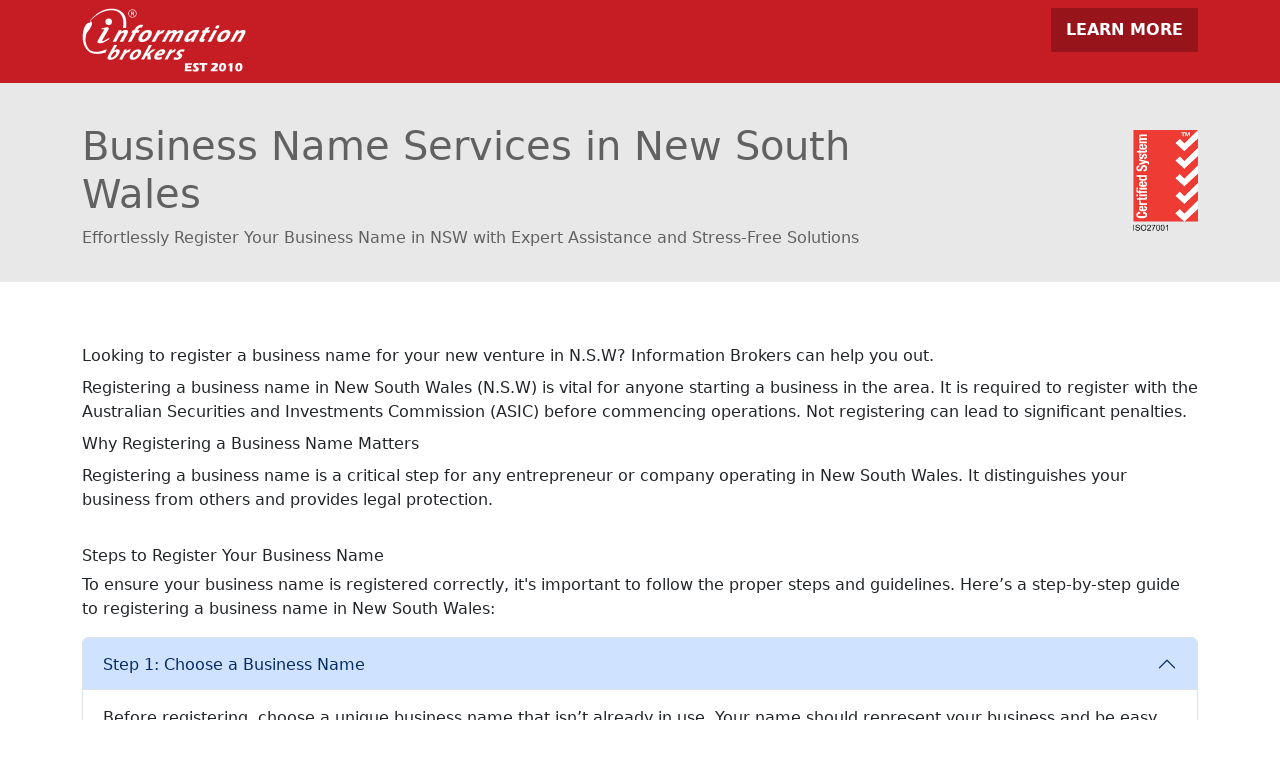

--- FILE ---
content_type: text/html
request_url: https://businessnamesnsw.com.au/
body_size: 7322
content:
<!doctype html>
<html lang="en">
  <head>
    <meta charset="utf-8" />
    <meta name="viewport" content="width=device-width, initial-scale=1.0" />
    <meta name="description" content="N.S.W Business Name Registration is simple with our reliable and easy to use business name registration services." />
    <meta name="keywords" content="N.S.W business name registration, N.S.W business name, asic business name, small business name, nsw business name, business name, business name registration, business registration, BRS Service" />
    <meta name="author" content="Information Brokers" />
    <link rel="shortcut icon" href="./images/favicon.ico" />
    <title>Business Names New South Wales- Business Intelligence Made Easy</title>
    <!-- Bootstrap core CSS -->
    <!-- <link href="/styles/bootstrap.min.css" rel="stylesheet" /> -->
    <link
      href="https://cdn.jsdelivr.net/npm/bootstrap@4.6.0/dist/css/bootstrap.min.css"
      rel="stylesheet"
    />
    <!-- <link rel="stylesheet" href="./styles/all.css" crossorigin="anonymous" /> -->
    <link
      rel="stylesheet"
      href="https://pro.fontawesome.com/releases/v5.10.0/css/all.css"
      crossorigin="anonymous"
    />
    <link
      href="https://fonts.googleapis.com/css?family=Roboto:400,500,600,700,700i&amp;display=swap"
      rel="stylesheet"
    />
    <link href="./styles/custom.css" rel="stylesheet" />
    <link
      href="https://cdn.jsdelivr.net/npm/bootstrap@5.3.0-alpha3/dist/css/bootstrap.min.css"
      rel="stylesheet"
      integrity="sha384-KK94CHFLLe+nY2dmCWGMq91rCGa5gtU4mk92HdvYe+M/SXH301p5ILy+dN9+nJOZ"
      crossorigin="anonymous"
    />
    <script
      src="https://cdn.jsdelivr.net/npm/bootstrap@5.3.0-alpha3/dist/js/bootstrap.bundle.min.js"
      integrity="sha384-ENjdO4Dr2bkBIFxQpeoTz1HIcje39Wm4jDKdf19U8gI4ddQ3GYNS7NTKfAdVQSZe"
      crossorigin="anonymous"
    ></script>
    <script src="https://cdn.jsdelivr.net/npm/handlebars@latest/dist/handlebars.js"></script>
    <script
      src="https://code.jquery.com/jquery-3.5.1.slim.min.js"
      integrity="sha256-4+XzXVhsDmqanXGHaHvgh1gMQKX40OUvDEBTu8JcmNs="
      crossorigin="anonymous"
    ></script>

    <script>
      (function (i, s, o, g, r, a, m) {
        i['GoogleAnalyticsObject'] = r;
        ((i[r] =
          i[r] ||
          function () {
            (i[r].q = i[r].q || []).push(arguments);
          }),
          (i[r].l = 1 * new Date()));
        ((a = s.createElement(o)), (m = s.getElementsByTagName(o)[0]));
        a.async = 1;
        a.src = g;
        m.parentNode.insertBefore(a, m);
      })(
        window,
        document,
        'script',
        '//www.google-analytics.com/analytics.js',
        'ga',
      );
      ga('create', 'G-ZSLH16HMPK', 'auto');
      ga('send', 'pageview');
    </script>
    <style>
      .card-img-top {
        width: 97%;
        height: 9vw;
        align-items: center;
      }
    </style>
  </head>
  <body class="full-layout">
    <div class="navbar">
      <div class="container d-block">
        <div class="row">
          <div class="col-xs-12 col-sm-6 logo-col">
            <a href="https://www.ib.com.au">
              <img
                alt="Information Brokers"
                title="Information Brokers"
                src="./images/information-brokers-logo.svg"
                class="logo"
              />
            </a>
          </div>
          <div class="col-xs-12 col-sm-6 ib-home">
            <a href="https://www.ib.com.au/" class="main-btn home-ref nav-btn">
              LEARN MORE
            </a>
          </div>
        </div>
      </div>
    </div>
    <div class="container-banner" title="Accountant Background Checks">
      <div class="container title-container">
        <div class="row align-items-center">
          <div class="title col-lg-9 col-md-10 col-xs-12">
            <h1 id="heading"><h1>Business Name Services in New South Wales</h1></h1>
            <p id="subheading"><p>Effortlessly Register Your Business Name in NSW with Expert Assistance and Stress-Free Solutions</p></p>
          </div>
          <div class="title col-lg-3 col-md-2 col-xs-12 text-right">
            <a
              href="https://www.ib.com.au/templates/responsive-infobrokers/iso/IB-ISO27001-ITGOV40172.pdf"
              target="_blank"
            >
              <img
                class="iso-logo w-25"
                alt="information brokers, iso cert"
                title="ISO27001 Data Security Certified"
                src="./images/iso-27001-logo.png"
              />
            </a>
          </div>
        </div>
      </div>
    </div>

    <div class="__se__tag"><div class="container intro"><div class="row page-description"><div class="col-12"><p></p><h2 class="western" style="margin-bottom: 0.28cm">Looking to register a business name for your new venture in N.S.W? Information Brokers can help you out.</h2><p class="western" style="margin-bottom: 0.28cm">            Registering a business name in New South Wales (N.S.W) is vital for anyone starting a business in the area. It is required to register with the Australian Securities and Investments Commission (ASIC) before commencing operations. Not registering can lead to significant penalties.          </p><h2 class="western" style="margin-bottom: 0.28cm">            Why Registering a Business Name Matters          </h2><p class="western" style="margin-bottom: 0.28cm">            Registering a business name is a critical step for any entrepreneur or company            operating in New South Wales. It distinguishes your business from others            and provides legal protection.          </p><br><h2>Steps to Register Your Business Name</h2><p>            To ensure your business name is registered correctly, it's important to follow the proper steps and guidelines. Here’s a step-by-step guide to registering a business name in New South Wales:          </p><div class="accordion" id="accordionExample"><div class="accordion-item"><h2 class="accordion-header" id="headingOne"><button aria-controls="collapseOne" aria-expanded="true" class="accordion-button" data-bs-target="#collapseOne" data-bs-toggle="collapse" type="button">                  Step 1: Choose a Business Name                </button></h2><div aria-labelledby="headingOne" class="accordion-collapse collapse show" data-bs-parent="#accordionExample" id="collapseOne"><div class="accordion-body">                  Before registering, choose a unique business name that isn’t already in use. Your name should represent your business and be easy to remember and spell.                </div></div></div><div class="accordion-item"><h2 class="accordion-header" id="headingTwo"><button aria-controls="collapseTwo" aria-expanded="false" class="accordion-button collapsed" data-bs-target="#collapseTwo" data-bs-toggle="collapse" type="button">                  Step 2: Check Availability                </button></h2><div aria-labelledby="headingTwo" class="accordion-collapse collapse" data-bs-parent="#accordionExample" id="collapseTwo"><div class="accordion-body">                  Once you have a name, check if it’s available using the Business Name Availability Search tool on the Information Brokers website. This tool will confirm if the name is already in use or if you can proceed with it.                </div></div></div><div class="accordion-item"><h2 class="accordion-header" id="headingThree"><button aria-controls="collapseThree" aria-expanded="false" class="accordion-button collapsed" data-bs-target="#collapseThree" data-bs-toggle="collapse" type="button">                  Step 3: Register Your Business Name                </button></h2><div aria-labelledby="headingThree" class="accordion-collapse collapse" data-bs-parent="#accordionExample" id="collapseThree"><div class="accordion-body">                  If the name is available, register it through the Information Brokers Business Name Registration portal. You’ll need to provide your business structure, ABN, and contact details, along with a registration fee. Registration costs are $39 for one year or $92 for three years.                </div></div></div><div class="accordion-item"><h2 class="accordion-header" id="headingFour"><button aria-controls="collapseFour" aria-expanded="false" class="accordion-button collapsed" data-bs-target="#collapseFour" data-bs-toggle="collapse" type="button">                  Step 4: Renew Your Registration                </button></h2><div aria-labelledby="headingFour" class="accordion-collapse collapse" data-bs-parent="#accordionExample" id="collapseFour"><div class="accordion-body">                  To keep your business name active, renew it periodically through the ASIC Connect portal. Business names in NSW can be registered for either one or three years.                </div></div></div></div><br><div class="alert alert-danger" role="alert"><p class="western" style="margin-bottom: 0.28cm"><span>Tips for a Smooth Registration Process:</span><br></p></div><p class="western" style="margin-bottom: 0.28cm">            Choosing Information Brokers for your business name registration offers            several benefits:          </p><p class="western" style="margin-bottom: 0.28cm"><strong>1. Choosing:</strong> Select a distinctive, memorable business name that reflects your brand.          </p><p class="western" style="margin-bottom: 0.28cm"><strong>2. Trademarking:</strong> Consider trademarking your business name to protect it from infringement.          </p><p class="western" style="margin-bottom: 0.28cm"><strong>3. Registering:</strong> Register as soon as possible to prevent someone else from claiming it.          </p><p class="western" style="margin-bottom: 0.28cm"><strong>4. Updating:</strong> Keep registration details up to date, including your business address and contact info.          </p><div class="alert alert-success" role="alert">            In summary, registering a business name in New South Wales is crucial for starting a business. By choosing a relevant, unique name, verifying availability, registering online, and renewing your registration, you’ll be on your way to a successful business venture in NSW.          </div><p></p><a aria-controls="offcanvasExample" class="btn btn-primary rounded-0" data-bs-toggle="offcanvas" href="index.html#offcanvasExample" role="button">    LEARN MORE  </a><div aria-labelledby="offcanvasExampleLabel" class="offcanvas offcanvas-start" id="offcanvasExample" tabindex="-1"><div class="offcanvas-header"><h5 class="offcanvas-title" id="offcanvasExampleLabel">What else do we offer?</h5><button aria-label="Close" class="btn-close" data-bs-dismiss="offcanvas" type="button"></button></div><div class="offcanvas-body"><div>        Information Brokers offers a range of serives including business starter packages and much more.      </div><div class="dropdown mt-3"><button class="btn btn-primary dropdown-toggle rounded-0" data-bs-toggle="dropdown" type="button">          MORE SERVICES        </button> <ul class="dropdown-menu"> <li><a class="dropdown-item" href="https://www.ib.com.au/business-startup-package">Business Startup Package</a></li> <li><a class="dropdown-item" href="https://www.ib.com.au/buy/33/asic-business-name-extract#/form/step1">Business Name Extract</a></li> <li><a class="dropdown-item" href="https://www.ib.com.au/index.php?rp=/store/company-registrations">Company Registration</a></li> <li><a class="dropdown-item" href="https://www.ib.com.au/abn-registration">ABN Registration</a></li> <li><a class="dropdown-item" href="https://www.ib.com.au/buy/313/business-name-registration#/step1">Business Name Registration</a></li> <li><a class="dropdown-item" href="https://www.ib.com.au/index.php?rp=/store/business-names">Business Name Searching</a></li> <li><a class="dropdown-item" href="https://www.ddns.com.au/hosting/products">Web Hosting</a></li> </ul></div></div></div><br><br><div class="card-deck"><div class="card"><div class="se-component se-image-container __se__float- __se__float-none"> <figure> <img alt="Card image cap" class="card-img-top mx-auto" src="https://www.ib.com.au/templates/ib/style/images/informationbrokers.svg" data-proportion="true" data-align="none" data-file-name="informationbrokers.svg" data-file-size="0" data-origin="," data-size="," data-rotate="" data-rotatex="" data-rotatey="" width="" height="" data-percentage="auto,auto" style="" data-index="0"> </figure></div><div class="card-body"><h5 class="card-title">Order a business name</h5><p class="card-text">Click the button below today to order a business name registration</p><a class="btn btn-primary rounded-0" href="https://www.ib.com.au/buy/313/business-name-registration#/step1">ORDER NOW</a></div></div><div class="card"><div class="se-component se-image-container __se__float- __se__float-none"> <figure> <img alt="Card image cap" class="card-img-top" src="https://www.ddns.com.au/templates/ddns/img/logo.svg" data-proportion="true" data-align="none" data-file-name="logo.svg" data-file-size="0" data-origin="," data-size="," data-rotate="" data-rotatex="" data-rotatey="" width="" height="" data-percentage="auto,auto" style="" data-index="1"> </figure></div><div class="card-body"><h5 class="card-title">Domain Name Registration</h5><p class="card-text">Once you have registered your business name, you should register a domain name online as well</p><a class="btn btn-danger rounded-0" href="https://www.ddns.com.au/domains/search">REGISTER DOMAIN</a></div></div><div class="card"><div class="se-component se-image-container __se__float- __se__float-none"> <figure> <img alt="Card image cap" class="card-img-top" src="https://www.cheaperdomains.com.au/templates/cheaper/images/chicken-logo.svg" data-proportion="true" data-align="none" data-file-name="chicken-logo.svg" data-file-size="0" data-origin="," data-size="," data-rotate="" data-rotatex="" data-rotatey="" width="" height="" data-percentage="auto,auto" style="" data-index="2"> </figure></div><div class="card-body"><h5 class="card-title">Website Hosting</h5><p class="card-text">You're also going to need website hosting. Cheaper Domains have great solutions</p><a class="btn btn-success rounded-0" href="https://www.cheaperdomains.com.au/hosting/products/premium">WEB HOSTING</a></div></div></div></div></div></div></div>

    <div class="our__partners_container">
      <div class="container inner">
        <div class="special partners">
          <div class="our_partners_nested-wrapper">
            <div class="section-title text-left our-partners-wrapper">
              <h3>Partners</h3>
            </div>
            <div
              class="row text-center home-partners-images align-items-center"
            >
              <div class="col-sm">
                <a
                  class="partner-logo"
                  href="http://www.auda.org.au/industry-information/registrars/information-security-standard-iss/"
                  target="_blank"
                >
                  <img
                    class="img-fluid"
                    src="https://www.ib.com.au/templates/ib/images/logos/partners/auda.png"
                    alt="auDa Certified"
                    width="160px"
                /></a>
              </div>
              <div class="col-sm">
                <a
                  class="partner-logo"
                  href="http://www.crimtrac.gov.au/"
                  target="_blank"
                >
                  <img
                    class="img-fluid"
                    src="./images/asic-new.png"
                    width="125px"
                    alt="ACIC - Accredited Agency"
                /></a>
              </div>
              <div class="col-sm">
                <a
                  class="partner-logo"
                  href="https://paltd.com.au/"
                  target="_blank"
                >
                  <img
                    class="img-fluid"
                    src="./images/procurement.png"
                    alt="Procurement"
                    width="170px"
                /></a>
              </div>
              <div class="col-sm">
                <a
                  class="partner-logo"
                  href="http://www.realestateview.com.au/"
                  target="_blank"
                >
                  <img
                    class="img-fluid"
                    src="./images/res_logo.png"
                    alt="realestateview.com.au"
                    width="160px"
                /></a>
              </div>
              <div class="col-sm">
                <a
                  class="partner-logo"
                  href="http://www.asic.gov.au/"
                  target="_blank"
                >
                  <img
                    class="img-fluid"
                    src="./images/asic.png"
                    alt="ASIC - Approved Information Broker"
                    width="180px"
                /></a>
              </div>
            </div>
          </div>
        </div>
        <div
          class="d-none d-lg-block card mt-5"
          id="accordion"
          role="tablist"
          aria-multiselectable="true"
        >
          <div
            class="card-header cursor-pointer text-center h5"
            role="tab"
            id="headingOne"
            data-bs-toggle="collapse"
            data-bs-parent="#accordion"
            data-bs-target="#collapseOne"
            aria-expanded="true"
            aria-controls="collapseOne"
          >
            View Complete list of Network Sites
          </div>
          <div
            id="collapseOne"
            class="collapse"
            role="tabpanel"
            aria-labelledby="headingOne"
          >
            <div class="card-body">
              <div class="row" id="link-container">
                <!-- JS Injected Links Here -->
              </div>
            </div>
          </div>
        </div>
      </div>
    </div>

    <footer class="black-wrapper custom-footer-wrapper">
      <div class="container">
        <div class="row py-3">
          <div class="col-lg-4">
            <h6>Contact Info</h6>
            <div class="contact-info contact-footer-info">
              <i class="fas fa-home"></i>Information Brokers Pty. Ltd.<br />
              <i class="fas fa-map-marker-alt"></i>Level 1, 2 Warner Street,
              Huntingdale VIC 3166, Australia<br />
              <i class="fas fa-phone-alt"></i
              ><a href="tel:1300 552 052">1300 552 052</a><br />
              <i class="fas fa-fax"></i>(FAX) 03 9815 6800<br />
              <i class="far fa-clock"></i>Contact Hours 9am - 5:30pm<br />
              <i class="fas fa-envelope"></i
              ><a href="mailto:info@ib.com.au"
                ><span class="email-font">info@ib.com.au</span></a
              ><br />
              <i class="fas fa-bug"></i
              ><a href="https://www.ib.com.au/report-a-bug"
                ><span>Report a Bug</span></a
              >
            </div>
          </div>

          <div class="col-lg-8 d-none d-lg-block">
            <div class="row footer-links">
              <div class="col-4">
                <h6>REGISTRATIONS</h6>
                <ul class="nav text-white flex-column">
                  <li>
                    <a
                      class="nav-link text-white px-0"
                      href="https://www.ib.com.au/abn-registration"
                      >ABN Registration</a
                    >
                  </li>
                  <li>
                    <a
                      class="nav-link text-white px-0"
                      href="https://www.ib.com.au/buy/313/business-name-registration"
                      >Business Names</a
                    >
                  </li>
                  <li>
                    <a
                      class="nav-link text-white px-0"
                      href="https://www.ib.com.au/business-startup-package"
                      >Business Startup Package</a
                    >
                  </li>
                  <li>
                    <a
                      class="nav-link text-white px-0"
                      href="https://www.ib.com.au/19/ASIC-company-registration"
                      >Company Registrations</a
                    >
                  </li>
                </ul>
              </div>
              <div class="col-4">
                <h6>REPORTS</h6>
                <ul class="nav flex-column">
                  <li>
                    <a
                      class="nav-link text-white px-0"
                      href="https://www.ib.com.au/14/asic-company-reports"
                      >ASIC Reports</a
                    >
                  </li>
                  <li>
                    <a
                      class="nav-link text-white px-0"
                      href="https://www.ib.com.au/4/credit-and-bankruptcy"
                      >Credit &amp; Bankruptcy</a
                    >
                  </li>
                  <li>
                    <a
                      class="nav-link text-white px-0"
                      href="https://www.ib.com.au/land-title-data"
                      >Land Data</a
                    >
                  </li>
                  <li>
                    <a
                      class="nav-link text-white px-0"
                      href="https://www.ib.com.au/police-background-check"
                      >Police Checks</a
                    >
                  </li>
                  <li>
                    <a
                      class="nav-link text-white px-0"
                      href="https://www.ib.com.au/18/PropertyReport"
                      >Property Reports</a
                    >
                  </li>
                  <li>
                    <a
                      class="nav-link text-white px-0"
                      href="https://www.ib.com.au/15/vehicle-reports"
                      >Vehicle Reports</a
                    >
                  </li>
                </ul>
              </div>
              <div class="col-4">
                <h6>WEB</h6>
                <ul class="nav flex-column">
                  <li>
                    <a
                      class="nav-link text-white px-0"
                      href="https://www.ib.com.au/domains/register"
                      >Domain Names</a
                    >
                  </li>
                  <li>
                    <a
                      class="nav-link text-white px-0"
                      href="https://www.ib.com.au/domains/transfer"
                      >Domain Transfers</a
                    >
                  </li>
                  <li>
                    <a
                      class="nav-link text-white px-0"
                      href="https://www.ib.com.au/ssl/products"
                      >SSL Certificates</a
                    >
                  </li>
                  <li>
                    <a
                      class="nav-link text-white px-0"
                      href="https://www.ib.com.au/hosting/products"
                      >Hosting</a
                    >
                  </li>
                  <li>
                    <a
                      class="nav-link text-white px-0"
                      href="https://www.ib.com.au/website-builder"
                      >Weebly Web Builder</a
                    >
                  </li>
                </ul>
              </div>
            </div>
          </div>
        </div>
      </div>

      <div class="sub-footer">
        <div class="container">
          <div class="row text-center py-2">
            <div class="col-md-12">
              <div class="nav justify-content-center">
                <li>
                  <a
                    class="nav-link text-white"
                    href="https://www.ib.com.au/announcements"
                    >News</a
                  >
                </li>
                <li>
                  <a
                    class="nav-link text-white"
                    href="https://www.ib.com.au/faq/26/Complaints-Policy.html"
                    >Service Levels</a
                  >
                </li>
                <li>
                  <a
                    class="nav-link text-white"
                    href="https://www.ib.com.au/faq/25/Security-and-Privacy-Policy.html"
                    >Security &amp; Privacy</a
                  >
                </li>
                <li>
                  <a
                    class="nav-link text-white"
                    href="https://www.ib.com.au/faq/24/Terms-and-Conditions.html"
                    >Terms &amp; Conditions</a
                  >
                </li>
                <li>
                  <a
                    class="nav-link text-white"
                    href="https://www.ib.com.au/faq/26/Complaints-Policy.html"
                    >Complaints</a
                  >
                </li>
                <li>
                  <a
                    class="nav-link text-white"
                    href="https://www.ib.com.au/our-resources"
                    >Resources</a
                  >
                </li>
                <li>
                  <a
                    class="nav-link text-white"
                    href="http://www.auda.org.au/industry-information/registrars/information-security-standard-iss/"
                    target="_blank"
                    >auDA</a
                  >
                </li>
              </div>
              <hr class="border-secondary my-2" />
            </div>
            <div class="company-copy col-md-12">
              <div class="row">
                <div class="col-md-6">
                  <p class="footer-date">
                    ©
                    <script type="text/javascript">
                      document.write(new Date().getFullYear());
                    </script>
                    <b>Information Brokers.</b> | All Rights Reserved.
                  </p>
                </div>
                <div class="col-md-6">
                  <p><b>ABN:</b> 24 143 037 325 | <b>ACN:</b> 143 037 325</p>
                </div>
              </div>
            </div>
          </div>
        </div>
      </div>
      <span id="tig-deployment-marker" class="d-none"
        >2025-10-28T12:08:41+11:00</span
      >
    </footer>

    <!-- <script src="./scripts/jquery-3.5.1.slim.min.js"></script> -->
    <!-- <script src="./scripts/bootstrap.bundle.min.js"></script> -->

    <script>
      const links = [
        'accountantbackgroundchecks.com.au',
        'actpolicechecks.com.au',
        'adelaidedomainregistrar.com.au',
        'afppolicechecks.com.au',
        'afppolicechecks.ib.com.au',
        'afppolicechecks.informationbrokers.com.au',
        'aircraftcheck.com.au',
        'aircraftcheckup.com',
        'aircraftcheckup.com.au',
        'australianbasedhosting.com.au',
        'australiandomainnameregistrar.com.au',
        'australianinformationbrokers.com.au',
        'australianregistrar.com.au',
        'babysittersbackgroundchecks.com.au',
        'bankruptcychecks.com.au',
        'bankruptcyreports.com.au',
        'boatcheckup.com',
        'boatcheckup.com.au',
        'boatreports.com.au',
        'boatvaluation.com.au',
        'bookkeepingbackgroundchecks.com.au',
        'brisbanedomainregistrar.com.au',
        'buildingtradesbackgroundchecks.com.au',
        'businessinfobroker.com',
        'businessinfobrokers.com',
        'businessinformationbank.com',
        'businessinformationbroker.com',
        'businessinformationbrokers.com',
        'businessnamebrokers.com',
        'businessnameregistrations.com.au',
        'businessnamesact.com.au',
        'businessnamesnsw.com.au',
        'businessnamesnt.com.au',
        'businessnamesqld.com.au',
        'businessnamessa.com.au',
        'businessnamestas.com.au',
        'businessnamesvictoria.com.au',
        'businessnameswa.com.au',
        'callcentrebackgroundchecks.com.au',
        'campervancheckup.com',
        'campervancheckup.com.au',
        'campervanreports.com.au',
        'caravancheckup.com',
        'caravancheckup.com.au',
        'caravanreports.com.au',
        'carchecker.com.au',
        'carcheckup.com.au',
        'chefsbackgroundchecks.com.au',
        'company-registration.net.au',
        'companyalert.com.au',
        'companycheck.com.au',
        'companychecks.com.au',
        'companycreditreports.com.au',
        'companyedge.com.au',
        'companyregistrationtoday.com.au',
        'companyreport.com.au',
        'companyreports.com.au',
        'companywatch.com.au',
        'constructionbackgroundchecks.com.au',
        'constructioncheckup.com',
        'constructioncheckup.com.au',
        'creditreporting.net.au',
        'creditreports.net.au',
        'creditworthy.net.au',
        'criminalchecks.net.au',
        'driverchecks.com.au',
        'ebusinessname.com.au',
        'ebusinessnames.com.au',
        'employcheck.com.au',
        'employeealert.com.au',
        'employeecheck.com.au',
        'employeechecks.com.au',
        'employeechecks.net.au',
        'employeescreening.com.au',
        'employeescreening.net.au',
        'employeewatch.com.au',
        'employmentchecks.com.au',
        'execcheck.com.au',
        'farmcheckup.com',
        'farmequipmentreports.com.au',
        'farmmachinerycheckup.com',
        'farmmachinerycheckup.com.au',
        'gns.informationbrokers.com.au',
        'hostinaustralia.com.au',
        'hostingwordpress.net.au',
        'ibrokers.net.au',
        'infobank.com.au',
        'informationbroker.com.au',
        'informationbroker.net.au',
        'informationbrokers.co',
        'informationbrokers.net.au',
        'machinecheckup.com',
        'machinecheckup.com.au',
        'melbournedomainregistrar.com.au',
        'motorbikecheckup.com',
        'motorbikecheckup.com.au',
        'motorbikereports.com.au',
        'nswpolicechecks.com.au',
        'ntpolicechecks.com.au',
        'paltd.com.au',
        'painterbackgroundchecks.com.au',
        'perthdomainregistrar.com.au',
        'pharmacybackgroundchecks.com.au',
        'police-checks.com.au',
        'policebackgroundchecks.com.au',
        'policechecks.ib.com.au',
        'policechecks.informationbrokers.com.au',
        'primemovercheckup.com',
        'primemovercheckup.com.au',
        'propertychecker.com.au',
        'propertycheckup.com.au',
        'qldpolicechecks.com.au',
        'realestateresearch.net.au',
        'realestatestaffbackgroundchecks.com.au',
        'register-company.com.au',
        'registerabusinessname.net.au',
        'registerbusinessnames.net.au',
        'retailbackgroundchecks.com.au',
        'rvcheckup.com.au',
        'rvreports.com.au',
        'salesbackgroundchecks.com.au',
        'sapolicechecks.com.au',
        'staffbackgroundchecks.com.au',
        'sydneydomainregistrar.com.au',
        'taspolicechecks.com.au',
        'taxidriverchecks.com.au',
        'thecarreport.com.au',
        'trailercheckup.com',
        'trailercheckup.com.au',
        'truckcheckup.com.au',
        'vehiclecheckup.com.au',
        'vehiclereports.com.au',
        'vehiclesearch.com.au',
        'vicpolicechecks.com.au',
        'victoriapolicechecks.com.au',
        'waitstaffbackgroundchecks.com.au',
        'wapolicechecks.com.au',
        'watercraftcheckup.com',
        'watercraftcheckup.com.au',
        'wordpresshost.net.au',
        'wordpresshostaustralia.net.au',
      ];
      const container = document.getElementById('link-container');

      links.forEach((domain) => {
        const col = document.createElement('div');
        col.className = 'col-sm-4 mb-2';

        const a = document.createElement('a');
        a.className = 'nav-link';
        a.href = 'http://' + domain;
        a.textContent = domain;
        a.target = '_blank';
        a.rel = 'noopener noreferrer';

        col.appendChild(a);
        container.appendChild(col);
      });
    </script>
  </body>
</html>


--- FILE ---
content_type: text/css
request_url: https://businessnamesnsw.com.au/styles/custom.css
body_size: 1990
content:
body {
    font-family: "Roboto", sans-serif;
    font-size: 16px;
    color: #616161;
}

p span {
    font-family: "Roboto", sans-serif !important;
}

a:focus {
    color: #fff;
}

.contact-info {
    font-size: 1em;
}

.cursor-pointer {
    cursor: pointer;
}

.navbar {
    margin-bottom: -1px !important;
    border-radius: 0;
}

a:hover {
    text-decoration: none;
}

footer {
    background-color: #707070;
    color: #fff;
    padding-top: 1rem;
}

footer a {
    color: #fff;
    font-size: 1em;
}

footer a:hover {
    color: #fff;
    text-decoration: none;
}

footer h6 {
    text-transform: uppercase;
}

.footer-links {
    line-height: 1rem;
}

.contact-info {
    color: #f3f3f3;
    font-size: 1em;
    line-height: 2rem;
}

#accordion a {
    color: #616161;
    font-size: 16px;
    font-weight: 500;
}

#accordion a:hover {
    color: #c61c23;
}

@media (min-width: 576px) {
    .d-sm-block {
        display: inline-block!important;
    }
    .page-description a:nth-of-type(2) {
        margin-left: 1rem;
    }
}

.h1,
h1 {
    font-size: 2.5rem;
    font-weight: 800;
}

.sub-footer {
    background-color: #585858;
    color: #fff;
}

.sub-footer p {
    padding: 0;
    margin: 0;
    color: #f3f3f3;
}

.sub-footer .company-copy p {
    font-size: 14px;
}

.footer-menu li {
    display: inline;
    padding-left: 10px;
}

.footer-menu li:before {
    display: inline-block;
    content: "|";
    padding-right: 12px;
}

.footer-menu li:first-child:before {
    display: none;
}

.pull-left {
    float: left;
}

.pull-right {
    float: right;
}

.navbar {
    background-color: #c61c23;
    color: #fff;
    padding: 2rem 0;
}

.navbar img {
    width: 30%;
}

.navbar h3 {
    font-size: 18px;
    text-transform: uppercase;
    font-weight: bolder;
    text-align: center;
}

.banner {
    width: 100%;
}

.main-btn,
.main-btn:hover {
    background: #0269bc;
    padding: 10px 15px;
    text-transform: uppercase;
    color: #fff;
    font-weight: bold;
    text-decoration: none;
    display: inline-block;
    text-align: right;
}

.home-ref,
.home-ref:hover {
    text-transform: uppercase;
    background: #97151a;
    float: right;
}

.button-row {
    text-align: center;
    display: block;
    margin: 10px 0;
}

.container-banner {
    background-color: #e8e8e8;
    color: #616161;
}

.page-text {
    font-size: 16px;
}

.alt-wrapper {
    background-image: url("images/npc.svg");
    background-repeat: repeat-x;
    height: 25px;
}

html,
body {
    overflow-x: hidden;
}

.acic-logo {
    display: block;
    width: 45%;
    margin-left: auto;
    margin-right: auto;
}

.contact-info i {
    margin-right: 5px;
}

.acic-banner {
    float: right;
    width: 100%;
    margin: 10px 0 20px 30px;
}

.page-description {
    padding: 3rem 0;
}

.page-description a:nth-of-type(2) {
    background: #2990ea !important;
}

.page-description * {
    font-size: 16px !important;
}

.w-60 {
    width: 60% !important;
}

.acic-img,
.iso-img {
    text-align: right;
}

.footer-menu {
    margin-bottom: 10px;
}

.title p {
    margin-bottom: 0;
}

@media only screen and (max-width: 767px) {
    .title p {
        margin-bottom: 1em;
    }
    /* .logo-col {
        text-align: center !important;
    } */
    .ib-info,
    .ctext {
        text-align: center !important;
    }
    .contact-info i {
        margin-right: 5px;
    }
    .acic-accr {
        display: block;
        width: 65% !important;
        margin-left: auto;
        margin-right: auto;
        float: none !important;
        margin-bottom: 1rem;
    }
    .iso-logo {
        display: block;
        margin-left: auto;
        margin-right: auto;
        float: none !important;
    }
    .main-btn,
    .btn {
        margin: 1rem 0 0 0;
        width: 100% !important;
        text-align: center !important;
    }
    .logo {
        margin-bottom: 1rem;
        width: 100% !important;
    }
    .footer-menu {
        text-align: center !important;
        padding: 0 5px;
        margin-top: 20px;
    }
    .footer-menu li {
        display: inline;
        padding-left: 5px !important;
    }
    .sub-footer {
        font-size: 1em;
    }
}

.container-banner {
    padding: 2rem 0;
}

.partner-logo img {
    opacity: 1;
    padding-top: 10px;
    margin: auto;
    -webkit-filter: grayscale(100%);
    filter: grayscale(100%)
}

.partner-logo img:hover,
.partner-logo img:focus {
    -webkit-transition: -webkit-filter 100ms ease-in-out;
    transition: -webkit-filter 100ms ease-in-out;
    transition: filter 100ms ease-in-out;
    transition: filter 100ms ease-in-out, -webkit-filter 100ms ease-in-out;
    -webkit-filter: none;
    filter: none
}

.img-padding2 {
    padding-top: 25px !important;
}

.container.inner {
    padding: 30px 15px;
}

.our__partners_container {
    background-color: #f3f3f3;
}

.ib-info {
    text-align: left;
}

.footer-date {
    margin-bottom: 10px;
    display: block;
}

.ib-info:nth-of-type(2) {
    text-align: right;
}

@media only screen and (min-device-width: 767px) and (max-width: 812px) {
    .iso-logo {
        float: none !important;
        max-width: 65%;
        width: 65% !important;
    }
    .iso-img {
        float: none !important;
        max-width: 45%;
        text-align: center;
    }
    .navbar img {
        width: 50% !important;
    }
}

.contact-info p {
    margin-bottom: 5px;
}

.home-partners-images .col-sm-4 {
    max-width: calc(100%/5) !important;
}

.section-title h3 {
    font-weight: 700;
}

.ato-logo {
    width: 55%
}

.partner_logo_col {
    text-align: center;
}

.contact-info i {
    width: 25px;
    text-align: center;
    margin-left: -3px;
}

@media only screen and (min-device-width: 768px) and (max-device-width: 1024px) and (orientation: portrait) and (-webkit-min-device-pixel-ratio: 1) {
    .pull-left,
    .pull-right {
        float: none !important;
    }
}

@media only screen and (min-device-width: 768px) and (max-device-width: 1024px) and (orientation: portrait) {
    .ib-info {
        text-align: center !important;
        margin-bottom: 2em;
    }
}

@media only screen and (min-device-width: 768px) and (max-device-width: 1024px) and (orientation: LANDSCAPE) {
    .ib-info {
        text-align: left !important;
    }
    .footer-menu li:first-of-type {
        padding-left: 0;
    }
    .arr {
        display: block;
    }
}

@media only screen and (min-device-width: 768px) and (max-device-width: 1024px) and (orientation: landscape) and (-webkit-min-device-pixel-ratio: 1) {
    .navbar .col-md-8 {
        width: 57.666667%;
    }
    .navbar .col-md-4 {
        width: 37.333333%;
    }
    .navbar [class*="col-md-4"] {
        text-align: right !important;
        float: right;
    }
}

@media only screen and (min-device-width: 1024px) and (max-device-width: 1366px) and (orientation: portrait) and (-webkit-min-device-pixel-ratio: 2) {
    .navbar .col-md-8 {
        width: 57.666667% !important;
    }
    .navbar .col-md-4 {
        width: 37.333333% !important;
        padding-top: 10px;
    }
    .acic-banner {
        width: 80% !important;
    }
    .navbar [class*="col-md-4"] {
        text-align: right !important;
        float: right;
    }
    .main-btn,
    .main-btn:hover {
        margin-right: 0 !important;
    }
}

@media only screen and (max-width: 767px) {
    .cinfo {
        padding-bottom: 1rem !important;
    }
    .navbar img {
        width: 50% !important;
    }
}

@media only screen and (min-width: 768px) and (max-width: 1023px) {
    .iso-logo {
        width: 100% !important;
    }
}

@media only screen and (device-width: 375px) and (device-height: 812px) and (-webkit-device-pixel-ratio: 3) and (orientation: landscape) {
    .ib-info {
        text-align: center !important;
    }
}

@media only screen and (max-width: 575.98px) {
    .partner-logo img {
        width: 40%;
        margin-bottom: 1rem;
    }
}

--- FILE ---
content_type: image/svg+xml
request_url: https://www.cheaperdomains.com.au/templates/cheaper/images/chicken-logo.svg
body_size: 25690
content:
<?xml version="1.0" encoding="utf-8"?>
<!-- Generator: Adobe Illustrator 20.0.0, SVG Export Plug-In . SVG Version: 6.00 Build 0)  -->
<svg version="1.1" id="Layer_1" xmlns="http://www.w3.org/2000/svg" xmlns:xlink="http://www.w3.org/1999/xlink" x="0px" y="0px"
	 viewBox="0 0 440 330" style="enable-background:new 0 0 440 330;" xml:space="preserve">
<style type="text/css">
	.st0{fill:#F4C946;}
	.st1{fill:#FFFFFF;}
	.st2{opacity:0.8;fill:#FFFFFF;enable-background:new    ;}
	.st3{fill:#8685BE;}
	.st4{fill:#F8991D;}
	.st5{fill:url(#SVGID_1_);stroke:#000000;stroke-width:1.5;}
	.st6{fill:url(#SVGID_2_);stroke:#000000;stroke-width:1.05;}
	.st7{fill:url(#SVGID_3_);}
</style>
<g>
	<g>
		<g>
			<g>
				<path class="st0" d="M211.2,110.9c-0.1,12.2-3.8,19.3-11,21.3c-1.2,0.3-2.4,0.6-3.7,0.8c-6,0.9-11-0.5-14.9-4.2
					c-3.7-3.4-5.9-8.2-6.8-14.3c-0.2-1.2-0.3-2.6-0.3-4.1c-0.3-8.2,0.3-13.6,1.9-16.2c1.9-3.2,4.2-5.4,7-6.7
					c1.6-0.7,4.8-1.5,9.8-2.4c6.2-1.1,11.8,3.5,16.7,13.8l-11.3,2.4c-2.2-3.2-4.5-4.7-6.7-4.4c-1.1,0.2-2.2,0.7-3.3,1.7
					c-3.1,2.7-4.3,6.4-3.6,11.1c0.1,0.4,0.2,1,0.3,1.7c1.2,5.5,4,8.1,8.5,7.8c4.4-0.3,6.6-2.9,6.5-7.9L211.2,110.9z"/>
			</g>
			<g>
				<path class="st0" d="M208.4,81.7l12.6-0.8c0.1,4.8,0.3,9.8,0.8,14.9c3.9-3.4,7.4-5.4,10.4-5.9c3.7-0.6,6.7,1.9,9.2,7.5
					c1.5,3.4,2.6,7.7,3.3,12.7c1,6.7,1.6,12.3,1.9,16.8l-9.8,1.4c-0.2-3.6-0.5-6.8-0.9-9.4c-1.1-7.9-2.8-11.7-4.9-11.4
					s-4.4,2.7-6.9,7.2c0.8,4.8,1.7,9.8,2.8,14.8l-9.8,2L208.4,81.7z"/>
			</g>
			<g>
				<path class="st0" d="M257.1,106.8c1.8,3.9,4.7,5.7,8.7,5.3c3.7-0.3,6-2.6,6.7-6.9l11.2-3.3c-1.2,12.4-6.1,19.2-14.8,20.4
					c-2.7,0.4-5.7,0.2-9.2-0.6c-6.6-2.6-10.6-8.9-12-18.8c-0.1-0.8-0.2-1.8-0.3-2.8c-1-11.6,3.6-19,13.9-22.4
					c10-1.6,16.8,4.5,20.3,18.4L257.1,106.8z M258.2,91.8c-1.3,2-1.8,4.3-1.6,6.8l14.7-6.6c-2.2-2.9-4.7-4.2-7.3-3.8
					C261.4,88.6,259.4,89.8,258.2,91.8z"/>
			</g>
			<g>
				<path class="st0" d="M292,75.6c1.8-0.7,3.5-1.1,5.3-1.4c8.4-1.2,14.5,2.4,18.2,10.8c1.9,4.4,3.2,9.5,3.9,15.5l1.7,14.1
					l-10.5,2.2l-0.4-1.9c-13.4,1.4-20.8-0.8-22.2-6.8c-0.2-0.9-0.3-1.5-0.4-1.9c-0.7-5,0.8-8.3,4.6-10.2c1.9-0.9,3.8-1.5,5.8-1.8
					c2.6-0.4,5.4-0.2,8.2,0.5c-0.7-4.7-1.1-7.2-1.2-7.4c-0.8-1.8-2.8-2.6-5.9-2.4c-2.6,0.2-4.8,2.7-6.6,7.6l-10.7-0.1
					C283.4,83.1,286.8,77.6,292,75.6z M302.5,100.9c-2.9,0.4-4.3,1.4-4.2,2.9c0.1,2.2,3.6,3.5,10.4,3.9l-1.3-7
					C305.5,100.6,303.8,100.7,302.5,100.9z"/>
			</g>
			<g>
				<path class="st0" d="M325.8,66.3c9.1-1.3,15.5,1.4,19.1,8.1c0.9,1.7,1.5,3.3,1.7,4.8c0.9,6.6-4.4,12.2-16,16.7l4,18.4l-10.7,2.2
					l-7.5-47.8C319.8,67.5,322.9,66.7,325.8,66.3z M335.4,79.2c-0.3-1.6-3.2-2.6-8.6-3.1l2,9.4C333.5,82.9,335.8,80.8,335.4,79.2z"
					/>
			</g>
			<g>
				<path class="st0" d="M362.1,91.8c1.8,3.9,4.7,5.7,8.7,5.3c3.7-0.3,6-2.6,6.7-6.9l11.2-3.3c-1.2,12.4-6.1,19.2-14.8,20.4
					c-2.7,0.4-5.7,0.2-9.2-0.6c-6.6-2.6-10.6-8.9-12-18.8c-0.1-0.8-0.2-1.8-0.3-2.8c-1-11.6,3.6-19,13.9-22.4
					c10-1.6,16.8,4.5,20.3,18.4L362.1,91.8z M363.2,76.8c-1.3,2-1.8,4.3-1.5,6.8l14.7-6.6c-2.2-2.9-4.7-4.2-7.3-3.8
					C366.4,73.6,364.4,74.8,363.2,76.8z"/>
			</g>
			<g>
				<path class="st0" d="M392.8,105.7c-2.3-16.6-4.6-29.8-6.9-39.5l11.3-2.6l0.2,3.8c5.1-4.3,10.6-6.7,16.5-7.4l2.5,9.7
					c-6.7,1-11.2,3-13.5,6.2c-1.6,2.2-1.8,7.2-0.7,15.1c0.5,3.6,1.3,7.8,2.4,12.6L392.8,105.7z"/>
			</g>
		</g>
		<g>
			<g>
				<path class="st1" d="M253.4,166.6l-0.5-38.1c9.1,1.3,14.4,3.7,16.1,7.3c0.6,1.2,1,2.6,1.2,3.9c0.4,2.5,0.1,5.1-0.9,7.8
					C267.9,151.8,262.6,158.2,253.4,166.6z M259.9,138.3l0.1,10.5c3.2-2.4,4.7-4.5,4.5-6.3C264.3,140.6,262.8,139.3,259.9,138.3z"/>
			</g>
			<g>
				<path class="st1" d="M273.3,149.3c-0.5-4.3,0.1-8.1,1.6-11.4c1.8-4,4.7-6.3,8.6-6.8c4.2-0.6,7.3,0,9.4,1.8
					c1.7,1.5,3.4,4.3,4.8,8.5c0.6,1.6,1,3.2,1.2,4.7c0.5,3.2,0,6.1-1.3,8.5c-1.9,3.5-5.3,5.5-10.1,6.1c-4.4,0.5-7.8-0.2-10.2-2
					C275.2,156.8,273.8,153.7,273.3,149.3z M288.8,140.3c-1.5-1-2.8-1.5-4-1.3c-1.4,0.2-2.6,1.3-3.5,3.4c-0.8,1.8-1.1,3.5-0.9,5.1
					c0.2,1.5,0.9,2.9,2.1,4.3c1.3,1.6,2.7,2.3,4.1,2.1c1.6-0.2,3-1.3,4.1-3.2c1.1-1.8,1.5-3.5,1.2-5.2
					C291.7,143.6,290.6,141.9,288.8,140.3z"/>
			</g>
			<g>
				<path class="st1" d="M303,128.7l0.8,3.1c2.1-2.8,4.1-4.4,6-4.6c2.4-0.3,4.7,1.4,6.8,5.3c1.1-3.2,3-5,5.6-5.3
					c1.1-0.2,2.3-0.1,3.6,0.3c3.3,0.8,5.5,5.4,6.7,13.9c0.5,3.2,0.8,6.9,0.9,11.1l-5.5,1c-0.2-1.2-0.3-2.2-0.5-3.3
					c-1.4-10-3.2-14.9-5.4-14.6c-2.1,0.3-2.7,3.8-1.8,10.4c0.4,2.5,0.9,5.4,1.7,8.8l-6.3,0.9c-0.2-2.8-0.4-5.3-0.7-7.5
					c-0.7-4.6-1.6-7.9-2.9-9.8c-0.7-1-1.4-1.5-2.1-1.4c-1.3,0.2-2.7,2.1-4.1,5.8l2.1,14.8l-6.3,0.7l-5-27.6L303,128.7z"/>
			</g>
			<g>
				<path class="st1" d="M339.3,122.1c1.2-0.5,2.4-0.8,3.6-0.9c5.8-0.8,9.9,1.6,12.4,7.4c1.3,3,2.2,6.5,2.7,10.6l1.1,9.6l-7.2,1.5
					l-0.2-1.3c-9.1,1-14.2-0.6-15.2-4.7c-0.1-0.6-0.2-1-0.3-1.3c-0.5-3.4,0.6-5.7,3.2-7c1.3-0.6,2.6-1,4-1.2
					c1.8-0.3,3.7-0.2,5.6,0.3c-0.5-3.2-0.8-4.9-0.8-5.1c-0.6-1.2-1.9-1.8-4-1.7c-1.8,0.1-3.3,1.8-4.5,5.2l-7.3-0.1
					C333.5,127.2,335.8,123.4,339.3,122.1z M346.5,139.4c-2,0.3-2.9,0.9-2.9,2c0.1,1.5,2.4,2.4,7.1,2.7l-0.9-4.8
					C348.6,139.2,347.5,139.3,346.5,139.4z"/>
			</g>
			<g>
				<path class="st1" d="M360.9,116.3c0.4-0.1,0.8-0.1,1.1,0c1.6,0.3,2.8,1.1,3.5,2.5c0.2,0.4,0.3,0.8,0.4,1.3c0.1,1-0.1,1.9-0.7,3
					c-0.9,1.5-2.1,2.3-3.5,2.4c-1.5,0.1-2.7-0.5-3.8-1.8c-0.5-0.6-0.8-1.2-0.9-1.9c-0.1-0.9,0-1.8,0.5-2.8
					C358.5,117.3,359.7,116.5,360.9,116.3z M366.9,127.6c0.7,7,1.3,13.9,1.8,20.7l-7.1,1.7c-0.2-2.9-0.4-5.9-0.9-8.9
					c-0.5-3.7-1.3-7.5-2.2-11.3L366.9,127.6z"/>
			</g>
			<g>
				<path class="st1" d="M373.4,117.6l0.9,3.1c3.3-3.1,6.1-4.8,8.4-5.1c2.2-0.3,3.9,0.6,5.3,2.6c2.1,3.1,3.6,8.4,4.7,16
					c0.4,2.7,0.7,5.7,1,9.1l-7.5,1.3c0-4.1-0.2-7.6-0.6-10.3c-0.5-3.4-1.3-5.8-2.4-7.2c-0.7-0.9-1.4-1.3-2.2-1.2
					c-1.4,0.2-2.9,2.1-4.5,5.8l2.1,14.8l-6.9,0.8l-5.1-27.6L373.4,117.6z"/>
			</g>
			<g>
				<path class="st1" d="M394.3,142.2l2.2-8c4.6,2.1,8.1,3,10.4,2.7c0.8-0.1,1.6-0.5,2.3-1.1c0.8-0.7,1.1-1.4,1-2.2
					c-0.2-1.2-1.9-1.9-5.1-2.3c-4.7-0.5-8.1-2.5-10.2-5.8c-0.7-1.1-1.1-2.2-1.3-3.2c-0.3-2.1,0.5-4.2,2.5-6.1
					c1.7-1.6,4.4-2.7,8.1-3.3c2.6-0.4,5.8-0.5,9.4-0.3l-1.4,7.5c-2.9-0.8-5.2-1.1-6.8-0.9c-0.8,0.1-1.6,0.4-2.2,0.9
					c-0.8,0.6-1.2,1.2-1.1,1.9c0.1,0.7,0.8,1.3,2.1,1.9c0.9,0.4,2.6,0.9,5.1,1.5c2.1,0.5,3.7,1.1,4.7,1.7c1.5,1,2.4,2.4,2.7,4.3
					c0.6,3.1-0.5,6.2-3.2,9.2c-1.1,1.3-3,2.1-5.5,2.5C404.7,143.7,400.1,143.4,394.3,142.2z"/>
			</g>
		</g>
		<g>
			<g>
				<path class="st0" d="M156.8,98.2l0.3,3.3l-1.8,0.2l-0.9-8.5l2.5-0.3c1.2-0.1,2,0,2.6,0.4s0.9,1,1,1.8c0.1,0.5,0,1-0.3,1.4
					c-0.2,0.4-0.6,0.8-1.1,1c1.5,1.8,2.4,2.9,2.9,3.5l-2,0.2l-2.4-3.1L156.8,98.2z M156.7,96.7l0.6-0.1c0.6-0.1,1-0.2,1.2-0.4
					c0.3-0.2,0.4-0.5,0.3-0.9c0-0.4-0.2-0.7-0.5-0.8s-0.7-0.2-1.3-0.1l-0.5,0.1L156.7,96.7z"/>
			</g>
			<path class="st0" d="M157.5,106.3c-5,0-9-4-9-9s4-9,9-9s9,4,9,9S162.5,106.3,157.5,106.3z M157.5,90.3c-3.9,0-7,3.1-7,7
				s3.1,7,7,7s7-3.1,7-7S161.4,90.3,157.5,90.3z"/>
		</g>
		<ellipse class="st2" cx="107.5" cy="262.8" rx="84.3" ry="35.2"/>
		<g>
			<g>
				<path class="st1" d="M85.5,191.1c-13.7-7.4-16-29.5-5.4-41.5c4.1-4.6,10.4-7.7,17.3-8.3c16.1-1.2,26.9,11.6,28.1,25.5
					c0.3,3.5,1.1,9.3-0.8,12.1c0.2-0.3-0.4,0.4-0.8,0.8c-1.6,0.7-4-1.2-5.7-1.5c-8.7-2.1-18.2-0.4-25,4.6
					C90.1,185.2,87.9,188.3,85.5,191.1z M103.6,172c1.1-1.7,1.5-5.2,0-6.7C96.9,162,97,175.5,103.6,172z"/>
				<path d="M45.8,145.5c-2,2.9-4.1,7.6-2.6,12.4c-4.7-0.4-3-9.4-1.8-13.4c0.2-0.2,0.7-0.2,0.8-0.5
					C44.2,144.1,44.8,144.2,45.8,145.5z"/>
				<path d="M103.6,165.3c1.5,1.5,1.1,5,0,6.7C97,175.5,96.9,162,103.6,165.3z"/>
				<path class="st0" d="M70.8,168.4c1,2.2,1.4,5,2.1,7.5c-6.7,5-14.8,10.1-21.1,14.7c-1.5-2.3,0.5-6.2,0-8.3c0.8-0.3,1-1.4,1.3-2.1
					C55.8,174.2,61.4,167.2,70.8,168.4z"/>
				<path class="st1" d="M81.4,191.9c-4.9,0.6-4.8,6.1-7,9.3c-6.4,0.1-10.1,2.8-13.2,6.2c-2.3-1.5-5.4-4-7-6.7
					c-0.9-1.6-2.4-4.8-2.1-6.4c0.3-1.4,4-4,5.7-5.4c3.9-3.4,10.2-6.4,14.4-9.8c0.3-0.3,0.5-0.6,1.3-0.5
					C74.8,184.4,77.7,188.5,81.4,191.9z M71.3,192.7c2-2.4-0.2-6.8-3.9-5.7C64.9,189.3,67.5,195.2,71.3,192.7z"/>
				<path d="M67.5,187c3.6-1.1,5.9,3.2,3.9,5.7C67.5,195.2,64.9,189.3,67.5,187z"/>
				<path class="st1" d="M91.5,206.6c1,1.3-0.2,5.9-0.8,8c-3-1.1-5.2-2.9-7.7-4.4C84.8,208,89.7,208.9,91.5,206.6z"/>
				<path class="st0" d="M72.9,245.5c2,0.8,6.4,1.8,7.7,0.3C79.5,250.2,73,252.2,72.9,245.5z"/>
				<path d="M94.6,258.7c-1.5,0.6-3.4-1.7-2.8-3.1C93,255.4,94.5,256.9,94.6,258.7z"/>
				<path class="st3" d="M82.7,256.6c-1,1.6-3.5,1.7-5.7,2.1C78.6,257.1,80.6,254.8,82.7,256.6z"/>
				<path class="st3" d="M86.3,258.9c-1.1,1.6-3.4,2.1-4.4,3.9C81.9,260.9,83.9,256.3,86.3,258.9z"/>
				<path class="st3" d="M88.6,260.5c0.5,0.2,0.8,0.5,1.3,0.8c-0.6,0.7-0.7,2.1-1.8,2.3C88.2,262.4,88.3,261.4,88.6,260.5z"/>
				<path class="st3" d="M114.4,267.7c2.6,2.4,7.6-1.8,10.6,1.3c-1.8-0.5-5.2,0.5-6.7,0.5c0.7,3,3.6,4,3.1,8.3
					c-2.1-2.2-4-4.6-6.4-6.4c-1.9,0.1-2.7,1.3-3.6,2.3c-0.5-1.5,1.1-3,1.8-4.1c0.5,0,0.3,0.7,1,0.5
					C114.3,268.8,114.1,268.5,114.4,267.7z"/>
				<path class="st0" d="M107.2,223.9c11.6-4.3,18.5-14.7,26.8-21.4c1.1,1.2-0.1,4.7,1.3,5.7c2.4-0.6,1.5-5.2,0.8-7.7
					c-1.2-4.6-4.6-9.3-5.9-12.6c2.7-3.9,4.8-8.3,8.3-11.3c-1.6-19.8-7.6-40.9-13.9-59.1c9.9,1.2,20.4,4.4,28.1,9.3
					c3.4,2.2,8.4,4.8,7,10.8c-1.1,4.5-4.4,9-6.4,13.9c-2.5,6-4.4,15.5-3.1,22.4c1.8,0.8,3.6,0.3,5.2-0.3c4.3-1.6,8.2-3.9,12.4-5.7
					s8.3-3.9,12.4-6.2c2.1,1.5,3.2,3.6,4.6,6.2c1.2,2.2,3.4,5.3,3.1,7.7c-0.1,1.3-2.5,4.1-3.9,6.2c-2.2,3.3-6.1,8.8-2.8,13.4
					c1.9-0.3,2.3-2,3.4-3.1c1.7,0.3,3.7,1.3,4.9,1.3c-1.1,6.3-4.4,10.6-5.7,16.8c-1.8,0.7-3.4,0.9-4.9,2.3c0,2.8,2.1,3.6,2.8,5.7
					c-3.2,4.9-7.1,9-10.3,13.9c-7.8-5.2-17.7-8.3-27.6-11.3c-1-1.8-1.7-4-1.8-5.9c3-1.6,6.2-2.9,8.8-4.9c-3.8-4.6-7.6-9.2-9.3-16
					c1.4-2,3.8-2.9,4.9-5.2c-3.1-2.6-6.5,3.2-9.5,4.6c3.1,5.3,6.4,10.3,9.8,15.2c-2.4,1.2-4.9,2.1-7.2,3.4c0.5,3.8,0.6,8,1.3,11.6
					c9.3,1.2,16.4,4.6,23.2,8.3c-9.6,1.7-22.7,0.9-31.5-2.6c-1.7,1.4-2.1,4-3.1,6.2c-3.2,0.4-5.8-0.6-7.5-1c-2.4,1-5.1,2.3-8,2.6
					c-2.2,0.2-4.2-1.2-5.9-0.5c4.3,3.6,7.3,10.3,6.4,16.8c1.5,0.2,2.4-2.2,2.3-4.4c2.4-1,4.6-2.3,7.2-3.1c-1,2.4-2.6,4.1-4.4,5.7
					c1.6,1.8,5.7,1.2,8,2.3c-2.4,0.9-6,2-8.8,1c-1,1.4,0.5,3,0.3,5.2c-1.7-1.4-3.2-2.9-3.9-5.4c-3.5,1.6-6.4,5.5-10.8,6.4
					c-3.3,0.7-8.9,0.4-11.6-0.8c-1.9-0.8-9.4-5.9-9.8-8.8c-0.3-2.2,0.2-5.1,0.8-7.2c1.7-6.3,6.4-12.2,9.3-16.5c-3.6,0.5-5,4.5-6.7,7
					c-1.9,2.6-4.6,5.1-4.9,8.3c-3.8-2.8-7.2-6.1-8.5-11.3c6.8-2.8,15.8-5.4,24.5-5.9c2-0.1,4.2,0.4,5.2-1.3
					c-4-2.4-11.9-0.3-19.3-0.8c-8.8-0.5-14.7-4-17.8-10.8c-1.1-0.5-2-1.1-3.1-1.5c1.6-5,5.1-8.1,11.6-8.3
					c-1.2,5.6-0.6,13.3,3.6,15.2c1.7-1.5,1.7-4.6,3.6-5.9c3.5,0.7,6.1,2.2,8.5,3.9c-0.1,1.6-1.9,1.5-2.1,3.1c3,1.8,6.9-2.1,9.3-3.6
					c1.8-1.1,4-1.5,4.6-3.4c0-3-1.2-5.4-2.1-8.3c-0.6-2.1-1.9-4.9-1.8-7c0.1-2.5,2.7-4.6,2.6-6.4c-0.2-3.3-4.9-4-8.3-2.8
					c6.5-7.8,21.9-9.6,33.8-5.4c4.5-12.8-0.2-28.7-8.3-35.9c-4.1-3.6-9.4-7.1-15.5-7.7c-16.6-1.8-30.2,9.8-30.9,28.1
					c-13.2-1.6-18.8,8.2-21.7,20.1c-1.1,0.1-2.4-1.6-3.6-2.8c-7.8-8.3-14.8-19.9-15.7-35.1c-1.8-27.8,14.6-43.6,27.3-57.5
					c0.6-3.8,0.6-6.3-0.3-9.3c2.3,1,3.5,5.3,6.2,6.7c5.7-6.7,13.2-11.5,21.9-15.2c0.7,0.7-0.6,1.2-1,1.8c-1.4,2.1-3,4.9-4.1,7.2
					c2.8,0.4,5.7-1.5,9.3-2.3c8.4-1.9,23.3-3,29.9,1.5c-4.8,0.8-8.2,2.9-10.6,6.2c9.2,1.5,17.4,5.5,22.2,12.1
					c-4-0.8-7.9,0.1-10.3,1.5c9.1,2.6,16.5,8.4,20.4,15.5c-6-1-15.1-5.5-20.6-1.3c1,4.7,3.4,8.9,5.2,13.4c3.6,9.2,5.9,18.4,8.3,29.7
					c1.2,5.7,2.5,10.8,1.3,17.5c-2,2.3-8.7,5.9-9,10.1c-0.2,3.4,3.5,5.3,4.6,8.5C124.9,207.1,116.2,215.7,107.2,223.9z M91.2,119.2
					c-4-1.6-7.6-3.7-12.1-1.5c-0.2,1.4,0.5,3.7,0.8,5.4c4.1-2.3,10.2-2.3,13.7,0.8C94.4,121.5,91.6,121,91.2,119.2z M42.2,143.9
					c-0.1,0.4-0.6,0.3-0.8,0.5c-1.2,4-2.8,13,1.8,13.4c-1.5-4.8,0.6-9.5,2.6-12.4C44.8,144.2,44.2,144.1,42.2,143.9z M91.7,255.6
					c-0.5,1.4,1.3,3.7,2.8,3.1C94.5,256.9,93,255.4,91.7,255.6z"/>
				<path d="M118.3,246.6c3.3-0.9,5.4-3,8.5-4.1c0.8,3.3-1.7,5.3-2.3,8c1.6,1.6,4.6,1.7,6.7,2.8c-1.6,3-6.1,3.2-9.5,4.4
					c-0.3,2.4,0.1,5.4-1.3,6.7c-2.8-1.8-3.9-5.2-7.5-6.2c-1.1,2.9,2.1,5.9,3.1,8.5c4.8-0.8,11-0.8,12.1,4.1c0.4,0.9,0.1,1.4-0.5,0.8
					c-1.8-0.5-3.7-1.1-5.9-0.5c0.7,3.1,3.1,6.7,1.3,10.1c-4.1-1.1-4.5-5.8-8-7.5c-2.3,0.8-3.4,4.2-5.7,4.1
					c-2.2-3.4,1.2-7.6,2.3-10.3c-1.2-1.8-2.6-3.5-4.4-4.9c-3.6,0.7-8.3,0.9-11.9,0.3c-1-0.2-2.3-1-3.1-0.8c-2.7,0.7-2.1,5.2-4.6,6.4
					c-2.3-0.4-1.8-3.5-2.1-5.9c-2,0.6-4,3.4-6.2,4.6c-1.3-1.9,0-4.5,0.5-6.2c-1.8,0.2-4.6,0.7-6.2,0.3c0.3-3.2,2.6-4.4,3.6-7
					c1.4,0,2.8,0,4.1,0c0.4-0.8-0.9-2.2-1.3-3.1c-1.9,1-4.6,2.1-6.7,0.8c-1.4-2.9-3.5-6.4-2.6-10.8c2.5,1.1,3.1,4.1,7,3.9
					c-0.3-1.9-2.3-3.3-3.6-4.9c-2.2-2.8-4.2-5.4-4.4-10.6c3.5-0.9,6.8-2,10.3-2.8c-8.1-1.7-13.9-5.5-17.5-12.1
					c-1.2,0.2-2.7,0.8-3.9,0.3c0.5-5-3.3-6.8-5.7-10.3c-1.7-2.6-2.5-5.1-3.4-8.8c-0.8-0.6-1.9,1-2.3-0.5c-0.1-1.7,1.5-1,1.8-1.8
					c0.5-2.6-2.4-3.8-4.4-5.4c-11.1-9.3-18.2-25.4-17-46.7c1.1-18.8,11.5-33.6,21.1-44.6c1.5-1.7,3.5-3.2,4.4-4.9
					c2.5-5.2,0.6-13,1.3-17.8c3,2.7,5,6.3,7.7,9.3c8.6-5,16.6-11.9,28.9-12.4c-0.5,2.5-3.8,4.2-5.2,6.7c8.3-0.5,17.3-1.2,25.3-0.5
					c5.5,0.4,10.9,2.5,12.4,7c-2.4,0.8-5.6-0.2-7.5,1.8c8.1,4.8,16.3,9.6,20.1,18.8c-1.5,0.1-3.2-0.9-5.4-1.3
					c6,4.7,12,9.5,15.5,16.8c5.9,3.5,11.8,7.1,16,12.4c-1.4,13.6-9.6,24.6-8.3,37.7c5.6-2.7,13.4-5.3,18.6-8.3
					c1.1-0.7,6.9-4.7,8.8-4.4c2.1,0.3,4.6,4.5,5.9,7c1.7,3.1,2.6,6.5,3.1,9.5c0.8,4.7-4.8,8.5-5.2,13.4c1.8,1.2,4.8,1,6.7,2.3
					c0.8,0.6,2.7,2.5,2.8,3.4c0.2,1.3-1.8,3.2-2.6,4.9c-2.2,4.8-4.5,11.2-7,14.7c-0.7-0.2-1.8-0.1-2.6,0.3c0.7,1.3,2.6,3.6,4.1,4.9
					c-4.7,5.6-9.5,11.1-14.4,16.5c-11.8,2.7-26.6,0.9-38.7-2.3c-0.9,1.9-1.3,4.4-1.5,7c-5.4-3.3-11.8-0.9-17.8,0.5
					c0,1.8,0.8,2.8,1.3,4.1c1.1-0.8,1.8-2.2,3.4-2.6C120.2,242.8,118.7,244.9,118.3,246.6z M130.7,195.2c-1.1-3.2-4.9-5.1-4.6-8.5
					c0.3-4.1,7-7.7,9-10.1c1.2-6.7-0.1-11.9-1.3-17.5c-2.3-11.2-4.7-20.4-8.3-29.7c-1.7-4.5-4.1-8.7-5.2-13.4
					c5.5-4.2,14.7,0.3,20.6,1.3c-3.9-7.1-11.2-12.8-20.4-15.5c2.4-1.5,6.4-2.4,10.3-1.5c-4.8-6.6-13-10.6-22.2-12.1
					c2.3-3.2,5.8-5.4,10.6-6.2c-6.7-4.6-21.5-3.5-29.9-1.5c-3.6,0.8-6.5,2.7-9.3,2.3c1.1-2.4,2.7-5.1,4.1-7.2c0.4-0.6,1.7-1.1,1-1.8
					c-8.7,3.7-16.2,8.5-21.9,15.2c-2.7-1.4-3.9-5.7-6.2-6.7c0.8,3,0.9,5.5,0.3,9.3c-12.7,13.9-29.1,29.7-27.3,57.5
					c1,15.1,7.9,26.7,15.7,35.1c1.2,1.3,2.5,3,3.6,2.8c2.9-11.9,8.4-21.7,21.7-20.1c0.7-18.3,14.3-29.9,30.9-28.1
					c6.1,0.7,11.4,4.1,15.5,7.7c8.1,7.2,12.7,23,8.3,35.9c-11.9-4.2-27.3-2.4-33.8,5.4c3.3-1.1,8.1-0.4,8.3,2.8
					c0.1,1.9-2.5,4-2.6,6.4c-0.1,2.1,1.2,4.9,1.8,7c0.8,2.8,2,5.3,2.1,8.3c-0.7,1.9-2.8,2.2-4.6,3.4c-2.4,1.5-6.3,5.4-9.3,3.6
					c0.2-1.6,2-1.5,2.1-3.1c-2.4-1.7-5-3.2-8.5-3.9c-1.9,1.3-1.9,4.5-3.6,5.9c-4.2-1.9-4.8-9.7-3.6-15.2c-6.5,0.1-10,3.2-11.6,8.3
					c1.1,0.5,2,1.1,3.1,1.5c3.1,6.8,8.9,10.3,17.8,10.8c7.5,0.5,15.3-1.6,19.3,0.8c-1,1.7-3.2,1.2-5.2,1.3
					c-8.7,0.5-17.8,3.1-24.5,5.9c1.3,5.3,4.7,8.5,8.5,11.3c0.3-3.1,3-5.6,4.9-8.3c1.8-2.5,3.1-6.5,6.7-7c-2.9,4.3-7.6,10.2-9.3,16.5
					c-0.6,2.1-1.1,5-0.8,7.2c0.4,2.9,7.9,7.9,9.8,8.8c2.7,1.2,8.3,1.5,11.6,0.8c4.5-1,7.3-4.8,10.8-6.4c0.6,2.5,2.2,4,3.9,5.4
					c0.2-2.1-1.3-3.7-0.3-5.2c2.8,1,6.4-0.1,8.8-1c-2.3-1.1-6.4-0.5-8-2.3c1.8-1.6,3.4-3.3,4.4-5.7c-2.6,0.8-4.8,2.1-7.2,3.1
					c0.1,2.2-0.9,4.6-2.3,4.4c0.8-6.4-2.1-13.2-6.4-16.8c1.8-0.7,3.7,0.7,5.9,0.5c2.9-0.2,5.6-1.6,8-2.6c1.7,0.5,4.3,1.5,7.5,1
					c0.9-2.1,1.4-4.8,3.1-6.2c8.8,3.5,21.9,4.3,31.5,2.6c-6.8-3.7-13.9-7.1-23.2-8.3c-0.7-3.6-0.8-7.8-1.3-11.6
					c2.3-1.2,4.9-2.2,7.2-3.4c-3.4-4.9-6.8-9.9-9.8-15.2c3.1-1.4,6.5-7.2,9.5-4.6c-1.1,2.3-3.5,3.2-4.9,5.2c1.6,6.8,5.5,11.4,9.3,16
					c-2.6,2-5.8,3.3-8.8,4.9c0.1,1.9,0.9,4.2,1.8,5.9c9.9,3.1,19.8,6.2,27.6,11.3c3.2-4.9,7.1-9,10.3-13.9c-0.8-2.1-2.8-2.8-2.8-5.7
					c1.5-1.4,3.1-1.6,4.9-2.3c1.3-6.2,4.5-10.4,5.7-16.8c-1.2,0-3.2-1-4.9-1.3c-1,1.1-1.5,2.8-3.4,3.1c-3.3-4.6,0.7-10.1,2.8-13.4
					c1.4-2.1,3.7-4.9,3.9-6.2c0.3-2.4-1.9-5.5-3.1-7.7c-1.4-2.6-2.6-4.7-4.6-6.2c-4,2.3-8.2,4.4-12.4,6.2s-8,4.1-12.4,5.7
					c-1.5,0.6-3.3,1.1-5.2,0.3c-1.3-6.9,0.6-16.5,3.1-22.4c2-4.9,5.4-9.4,6.4-13.9c1.4-6-3.5-8.7-7-10.8c-7.8-4.9-18.2-8.1-28.1-9.3
					c6.3,18.2,12.3,39.3,13.9,59.1c-3.5,3.1-5.6,7.5-8.3,11.3c1.3,3.3,4.7,8,5.9,12.6c0.7,2.6,1.6,7.2-0.8,7.7
					c-1.4-0.9-0.2-4.5-1.3-5.7c-8.3,6.7-15.2,17.1-26.8,21.4C116.5,215.7,125.2,207.1,130.7,195.2z M93.3,182.9
					c6.9-5,16.3-6.7,25-4.6c1.6,0.4,4,2.3,5.7,1.5c0.4-0.4,1-1.1,0.8-0.8c1.9-2.8,1.1-8.6,0.8-12.1c-1.2-13.9-12.1-26.8-28.1-25.5
					c-6.9,0.5-13.2,3.6-17.3,8.3c-10.6,12-8.3,34.2,5.4,41.5C87.9,188.3,90.1,185.2,93.3,182.9z M53,180.3
					c-0.3,0.6-2.8,8.1-1.3,10.3c6.3-4.6,14.4-9.7,21.1-14.7c-0.7-2.5-1.1-5.3-2.1-7.5C61.4,167.2,55.8,174.2,53,180.3z M73.7,178.5
					c-0.8,0-1,0.3-1.3,0.5c-4.2,3.4-10.5,6.4-14.4,9.8c-1.7,1.4-5.4,4-5.7,5.4c-0.3,1.6,1.1,4.8,2.1,6.4c1.5,2.7,4.6,5.2,7,6.7
					c3-3.4,6.8-6.1,13.2-6.2c2.2-3.2,2.1-8.7,7-9.3C77.7,188.5,74.8,184.4,73.7,178.5z M94,195c1.8,2.7,2,7.5-0.3,9.8
					c0.5,3.6-0.7,8.5-1.5,10.8c2.2-1.8,4.5-1.9,5.7-3.9c2.8-4.6-2-10.6-2.3-13.9c-0.4-3.8,2.5-4.7,2.6-7.7c-3.1-1.4-8.4-0.8-9.8,1.8
					c-0.6,0.8,0.5,2.1,0,3.4c-2.8-0.2-6.8-0.8-9.5,0.8c-2.6,3.8-4.5,11.9-1.8,17c1.5-1.1,1.7-2.2,3.1-3.4c2.1-1.7,4.3-1.6,7.2-2.6
					c2.3-0.8,5.9-4,6.4-5.2c1.5-3.1-0.8-4.4-1.5-6.7c-1,0.1-0.9,1.1-2.3,0.8c0.2-3.5,2.1-5.3,5.4-5.7c0.5,0.4,0.6,1.3,0.5,2.3
					c-0.8,0-0.6-1.1-1.5-1c-0.4,0.8-2.6,1.4-1.8,2.6C92.7,193.8,94,194.4,94,195z M132.5,200.9c0.2-0.7,2.1-1.4,0.8-2.1
					C133.1,199.5,132,200.5,132.5,200.9z M83,210.2c2.6,1.5,4.8,3.3,7.7,4.4c0.6-2.1,1.8-6.7,0.8-8C89.7,208.9,84.8,208,83,210.2z
					 M80.6,245.8c-1.4,1.6-5.7,0.6-7.7-0.3C73,252.2,79.5,250.2,80.6,245.8z M77,258.7c2.2-0.4,4.7-0.5,5.7-2.1
					C80.6,254.8,78.6,257.1,77,258.7z M81.9,262.8c1-1.8,3.3-2.2,4.4-3.9C83.9,256.3,81.9,260.9,81.9,262.8z M88.1,263.6
					c1.1-0.2,1.2-1.6,1.8-2.3c-0.5-0.2-0.8-0.6-1.3-0.8C88.3,261.4,88.2,262.4,88.1,263.6z M111.3,263.8c-0.9-0.7-0.7-2.4-1.5-3.1
					c-0.1,0.4-0.6,0.3-0.8,0.5C109.5,262.2,110.7,263.8,111.3,263.8z M114.2,270c-0.7,0.2-0.5-0.5-1-0.5c-0.7,1.1-2.3,2.7-1.8,4.1
					c0.9-1,1.7-2.2,3.6-2.3c2.4,1.9,4.3,4.3,6.4,6.4c0.5-4.3-2.4-5.2-3.1-8.3c1.6,0,4.9-1,6.7-0.5c-2.9-3.1-8,1.1-10.6-1.3
					C114.1,268.5,114.3,268.8,114.2,270z"/>
				<path class="st4" d="M92.5,194.2c-0.7-1.2,1.4-1.7,1.8-2.6c0.9-0.1,0.7,1,1.5,1c0.1-1,0-1.9-0.5-2.3c-3.3,0.4-5.2,2.2-5.4,5.7
					c1.4,0.4,1.4-0.7,2.3-0.8c0.7,2.3,3.1,3.6,1.5,6.7c-0.6,1.2-4.2,4.4-6.4,5.2c-2.9,1-5.1,0.9-7.2,2.6c-1.4,1.2-1.6,2.3-3.1,3.4
					c-2.7-5.1-0.8-13.3,1.8-17c2.7-1.6,6.7-1,9.5-0.8c0.5-1.2-0.6-2.5,0-3.4c1.4-2.6,6.7-3.2,9.8-1.8c-0.1,3-3,3.9-2.6,7.7
					c0.4,3.4,5.1,9.3,2.3,13.9c-1.2,2-3.4,2-5.7,3.9c0.8-2.3,2-7.2,1.5-10.8c2.3-2.3,2-7.1,0.3-9.8C94,194.4,92.7,193.8,92.5,194.2z
					"/>
				<path class="st1" d="M133.2,198.9c1.3,0.6-0.6,1.4-0.8,2.1C132,200.5,133.1,199.5,133.2,198.9z"/>
				<path class="st3" d="M109,261.3c0.2-0.2,0.7-0.2,0.8-0.5c0.8,0.7,0.7,2.4,1.5,3.1C110.7,263.8,109.5,262.2,109,261.3z"/>
				<path d="M93.5,123.8c-3.5-3-9.6-3.1-13.7-0.8c-0.3-1.7-1-4-0.8-5.4c4.5-2.1,8.2,0,12.1,1.5C91.6,121,94.4,121.5,93.5,123.8z"/>
			</g>
			<g>
				
					<linearGradient id="SVGID_1_" gradientUnits="userSpaceOnUse" x1="101.7" y1="-764.511" x2="101.7" y2="-744.6295" gradientTransform="matrix(1 0 0 -1 0 -584.8101)">
					<stop  offset="6.179800e-02" style="stop-color:#FBF7BF"/>
					<stop  offset="0.8034" style="stop-color:#086DA3"/>
				</linearGradient>
				<circle class="st5" cx="101.7" cy="169.7" r="9.9"/>
				<circle cx="101.7" cy="169.7" r="4.1"/>
				<circle class="st1" cx="105" cy="166.2" r="2.5"/>
			</g>
			<g>
				
					<linearGradient id="SVGID_2_" gradientUnits="userSpaceOnUse" x1="69.8" y1="-782.2936" x2="69.8" y2="-768.3761" gradientTransform="matrix(1 0 0 -1 0 -584.8101)">
					<stop  offset="6.179800e-02" style="stop-color:#FBF7BF"/>
					<stop  offset="0.8034" style="stop-color:#086DA3"/>
				</linearGradient>
				<circle class="st6" cx="69.8" cy="190.5" r="7"/>
				<circle cx="69.8" cy="190.5" r="2.9"/>
				<circle class="st1" cx="72.1" cy="188" r="1.8"/>
			</g>
			
				<radialGradient id="SVGID_3_" cx="97.2" cy="517.4" r="12.7548" gradientTransform="matrix(1 0 0 1 0 -270)" gradientUnits="userSpaceOnUse">
				<stop  offset="0.2584" style="stop-color:#FBF7BF"/>
				<stop  offset="0.9536" style="stop-color:#F5CA46"/>
			</radialGradient>
			<ellipse class="st7" cx="97.2" cy="247.4" rx="13.1" ry="12.4"/>
			<path d="M91.7,255.6c-0.8,0-0.3,1.3,0.3,1.9c0.6,0.6,2.1,1.7,2.5,1.2C95,258.1,93.1,255.6,91.7,255.6z"/>
		</g>
	</g>
	<g>
		<path class="st1" d="M348,160.6l0.1,1.4l-6.2,0.6l0.4,4.3l5-0.5l0.1,1.4l-5,0.5l0.4,4.4l6.2-0.6l0.1,1.4l-7.9,0.7l-1.2-12.8
			L348,160.6L348,160.6z"/>
		<path class="st1" d="M356,165.2c-0.1,0.1-0.2,0.2-0.3,0.2s-0.2,0-0.3-0.1c-0.1-0.1-0.3-0.1-0.4-0.2s-0.4-0.2-0.6-0.1
			c-0.2-0.1-0.5-0.1-0.8,0c-0.3,0-0.5,0-0.7,0.2s-0.4,0.2-0.6,0.4c-0.2,0.1-0.3,0.3-0.4,0.4c-0.1,0.2-0.1,0.3-0.1,0.5
			s0.1,0.4,0.3,0.6c0.1,0.2,0.3,0.3,0.5,0.4c0.2,0.1,0.5,0.2,0.8,0.2c0.3,0.1,0.6,0.1,0.9,0.2s0.6,0.1,0.9,0.2
			c0.3,0.1,0.5,0.3,0.8,0.4c0.2,0.2,0.4,0.4,0.6,0.7c0.1,0.3,0.3,0.6,0.3,0.9c0,0.4,0,0.8-0.1,1.2c-0.2,0.4-0.3,0.7-0.6,1
			c-0.3,0.3-0.7,0.6-1,0.7c-0.4,0.2-0.9,0.3-1.5,0.3c-0.6,0.1-1.2,0-1.7-0.1c-0.5-0.2-1-0.4-1.4-0.7l0.3-0.6c0-0.1,0.1-0.1,0.2-0.2
			c0.1-0.1,0.2-0.1,0.3-0.1c0.1,0,0.2,0,0.3,0.1c0.1,0.1,0.3,0.2,0.4,0.3c0.2,0.1,0.4,0.2,0.6,0.2c0.2,0.1,0.5,0.1,0.9,0
			c0.3,0,0.6-0.1,0.8-0.2s0.4-0.2,0.6-0.4c0.2-0.1,0.3-0.3,0.3-0.5c0.1-0.2,0.1-0.4,0-0.6c0-0.3-0.1-0.5-0.3-0.6
			c-0.1-0.2-0.3-0.3-0.5-0.4c-0.2-0.1-0.5-0.2-0.8-0.2s-0.6-0.1-0.9-0.2c-0.3-0.1-0.6-0.1-0.9-0.2s-0.5-0.3-0.8-0.4
			c-0.2-0.2-0.4-0.4-0.6-0.7c-0.1-0.3-0.3-0.6-0.3-1c0-0.3,0-0.7,0.1-1s0.3-0.6,0.5-0.9c0.3-0.2,0.6-0.5,0.9-0.7
			c0.4-0.1,0.9-0.3,1.4-0.3c0.6-0.1,1.1,0,1.6,0.2s0.9,0.3,1.3,0.7L356,165.2z"/>
		<path class="st1" d="M362,172.5c-0.7,0.1-1.3-0.1-1.7-0.4c-0.4-0.4-0.7-0.9-0.8-1.6l-0.5-5.6l-1.1,0.1c-0.1,0-0.2,0-0.2-0.1
			c-0.1-0.1-0.1-0.1-0.1-0.3l-0.1-0.6l1.5-0.3l0.1-2.8c0-0.1,0.1-0.2,0.1-0.2c0.1-0.1,0.2-0.1,0.3-0.1l0.8-0.1l0.3,3.1l2.6-0.2
			l0.1,1.2l-2.6,0.2l0.5,5.5c0,0.4,0.2,0.7,0.4,0.9s0.4,0.3,0.7,0.2c0.2,0,0.3,0,0.4-0.1s0.2-0.1,0.3-0.1c0.1-0.1,0.2-0.1,0.2-0.1
			c0.1,0,0.1-0.1,0.2-0.1s0.2,0.1,0.2,0.2l0.6,0.8c-0.3,0.3-0.6,0.6-0.9,0.7C362.8,172.3,362.5,172.5,362,172.5z"/>
		<path class="st1" d="M365.3,171c0-0.2,0-0.3,0.1-0.4c0.1-0.1,0.1-0.3,0.2-0.4c0.1-0.1,0.2-0.2,0.4-0.2c0.1-0.1,0.3-0.1,0.4-0.1
			c0.2,0,0.3,0,0.4,0.1s0.3,0.1,0.4,0.2c0.1,0.1,0.2,0.2,0.2,0.4c0.1,0.1,0.1,0.3,0.1,0.4c0,0.2,0,0.3-0.1,0.4
			c-0.1,0.1-0.1,0.3-0.2,0.4c-0.1,0.1-0.2,0.2-0.4,0.2c-0.1,0.1-0.3,0.1-0.4,0.1c-0.2,0-0.3,0-0.4-0.1s-0.3-0.1-0.4-0.2
			c-0.1-0.1-0.2-0.2-0.2-0.4C365.4,171.3,365.4,171.2,365.3,171z"/>
		<path class="st1" d="M376.1,158c0.5,0,1.1,0,1.5,0.1c0.5,0.2,0.9,0.3,1.3,0.6c0.3,0.3,0.7,0.6,0.9,1c0.2,0.4,0.4,0.9,0.4,1.5
			c0,0.5,0,0.9-0.1,1.3c-0.1,0.4-0.2,0.8-0.5,1.2s-0.4,0.7-0.7,1.2c-0.3,0.4-0.6,0.8-0.9,1.2l-3.1,3.8c0.2-0.1,0.5-0.1,0.7-0.3
			c0.2,0,0.5-0.1,0.7-0.2l4.3-0.4c0.2,0,0.3,0.1,0.4,0.2c0.1,0.1,0.2,0.2,0.2,0.4l0.1,1l-8.6,0.8v-0.5c0-0.1,0-0.2,0.1-0.4
			c0-0.1,0.1-0.2,0.2-0.3l3.7-4.5c0.3-0.3,0.6-0.8,0.8-1.1c0.3-0.3,0.4-0.6,0.6-1.1c0.2-0.3,0.3-0.7,0.4-1s0.1-0.7,0.1-1.1
			s-0.2-0.7-0.3-1c-0.1-0.3-0.3-0.5-0.6-0.7c-0.2-0.2-0.5-0.3-0.7-0.3c-0.3-0.1-0.6,0-0.9,0s-0.6,0.1-0.9,0.2
			c-0.3,0.1-0.5,0.2-0.7,0.5c-0.2,0.2-0.4,0.4-0.4,0.6c-0.1,0.2-0.3,0.5-0.2,0.8c0,0.2-0.1,0.3-0.2,0.4c-0.1,0.1-0.2,0.1-0.4,0.1
			h-0.1h-0.1h-0.8c0-0.6,0.1-1.1,0.4-1.6c0.2-0.5,0.4-0.8,0.8-1.2c0.4-0.3,0.8-0.6,1.2-0.8C375,158.2,375.5,158,376.1,158z"/>
		<path class="st1" d="M391.5,163.2c0.1,1.1,0.1,2.1-0.1,2.9c-0.1,0.8-0.5,1.5-0.8,2.1c-0.4,0.5-0.8,1-1.4,1.3s-1.2,0.5-1.8,0.6
			c-0.7,0.1-1.3,0-1.8-0.2c-0.6-0.2-1.2-0.6-1.6-1.1s-0.9-1.1-1.2-1.9c-0.3-0.8-0.6-1.8-0.7-2.9c-0.1-1.1-0.1-2.1,0.1-2.9
			c0.1-0.8,0.5-1.5,0.8-2.2c0.3-0.6,0.8-1,1.4-1.3c0.6-0.4,1.2-0.5,1.8-0.6c0.7-0.1,1.3,0,1.8,0.2c0.6,0.2,1.2,0.6,1.6,1.1
			s0.9,1.1,1.2,2C391.2,161.1,391.4,162,391.5,163.2z M389.8,163.4c-0.1-1-0.3-1.8-0.4-2.5c-0.3-0.7-0.5-1.2-0.8-1.5
			c-0.3-0.4-0.7-0.6-1.1-0.8s-0.7-0.2-1.1-0.2s-0.8,0.2-1.1,0.4c-0.4,0.2-0.7,0.6-0.9,1c-0.3,0.4-0.4,0.9-0.6,1.7
			c-0.1,0.7-0.1,1.5,0,2.5s0.3,1.8,0.4,2.5c0.2,0.7,0.5,1.2,0.8,1.5c0.3,0.4,0.7,0.6,1.1,0.8s0.7,0.2,1.1,0.2s0.8-0.2,1.1-0.4
			c0.4-0.2,0.7-0.6,0.9-1s0.4-0.9,0.6-1.7C390,165.2,389.9,164.4,389.8,163.4z"/>
		<path class="st1" d="M402,162.3c0.1,1.1,0.1,2.1-0.1,2.9c-0.1,0.8-0.5,1.5-0.8,2.1c-0.4,0.5-0.8,1-1.4,1.3s-1.2,0.5-1.8,0.6
			c-0.7,0.1-1.3,0-1.8-0.2c-0.6-0.2-1.2-0.6-1.6-1.1s-0.9-1.1-1.2-1.9c-0.3-0.8-0.6-1.8-0.7-2.9c-0.1-1.1-0.1-2.1,0.1-2.9
			c0.1-0.8,0.5-1.5,0.8-2.2c0.3-0.6,0.8-1,1.4-1.3c0.6-0.4,1.2-0.5,1.8-0.6c0.7-0.1,1.3,0,1.8,0.2c0.6,0.2,1.2,0.6,1.6,1.1
			s0.9,1.1,1.2,2C401.6,160.2,401.9,161.1,402,162.3z M400.3,162.4c-0.1-1-0.3-1.8-0.4-2.5c-0.3-0.7-0.5-1.2-0.8-1.5
			c-0.3-0.4-0.7-0.6-1.1-0.8s-0.7-0.2-1.1-0.2s-0.8,0.2-1.1,0.4c-0.4,0.2-0.7,0.6-0.9,1c-0.3,0.4-0.4,0.9-0.6,1.7
			c-0.1,0.7-0.1,1.5,0,2.5s0.3,1.8,0.4,2.5c0.2,0.7,0.5,1.2,0.8,1.5c0.3,0.4,0.7,0.6,1.1,0.8s0.7,0.2,1.1,0.2s0.8-0.2,1.1-0.4
			c0.4-0.2,0.7-0.6,0.9-1s0.4-0.9,0.6-1.7C400.5,164.2,400.4,163.4,400.3,162.4z"/>
		<path class="st1" d="M408.1,160.2c0.5,0,1,0,1.5,0.2s0.9,0.3,1.3,0.6c0.3,0.3,0.7,0.6,0.9,1.1c0.2,0.5,0.4,1,0.4,1.6
			c0.1,0.6,0,1.1-0.1,1.7c-0.2,0.5-0.4,1-0.8,1.4c-0.4,0.3-0.8,0.8-1.3,1s-1.1,0.4-1.8,0.5c-0.6,0.1-1.2,0-1.8-0.1
			c-0.5-0.2-1-0.4-1.4-0.8c-0.4-0.4-0.8-0.7-1-1.3s-0.4-1.2-0.5-1.8s0-1.2,0.2-1.8s0.6-1.4,1-2.2l2.9-4.7c0.1-0.1,0.2-0.2,0.4-0.3
			c0.1-0.1,0.3-0.1,0.5-0.1l1.4-0.1l-4,6.1c0.3-0.2,0.6-0.5,1-0.6C407.3,160.3,407.7,160.2,408.1,160.2z M405.2,164.4
			c0,0.4,0.2,0.8,0.3,1.1c0.1,0.3,0.4,0.6,0.6,0.9c0.2,0.2,0.5,0.4,0.9,0.5c0.3,0.2,0.7,0.1,1.1,0.1s0.8-0.2,1.2-0.3
			c0.3-0.1,0.6-0.4,0.8-0.7c0.3-0.3,0.4-0.5,0.5-1c0.2-0.4,0.1-0.7,0.1-1.1c0-0.4-0.2-0.8-0.3-1.1c-0.1-0.3-0.4-0.6-0.7-0.8
			c-0.3-0.3-0.5-0.4-0.9-0.4c-0.4-0.1-0.7-0.1-1.1-0.1s-0.8,0.2-1.2,0.3c-0.3,0.1-0.6,0.4-0.8,0.7c-0.3,0.3-0.4,0.5-0.5,1
			C405.2,163.7,405.2,164.1,405.2,164.4z"/>
	</g>
</g>
</svg>


--- FILE ---
content_type: image/svg+xml
request_url: https://businessnamesnsw.com.au/images/information-brokers-logo.svg
body_size: 10985
content:
<?xml version="1.0" encoding="utf-8"?>
<!-- Generator: Adobe Illustrator 27.3.1, SVG Export Plug-In . SVG Version: 6.00 Build 0)  -->
<svg version="1.1" id="Layer_1" xmlns="http://www.w3.org/2000/svg" xmlns:xlink="http://www.w3.org/1999/xlink" x="0px" y="0px"
	 viewBox="0 0 276 113.2" style="enable-background:new 0 0 276 113.2;" xml:space="preserve">
<style type="text/css">
	.st0{fill:#FFFFFF;}
</style>
<g>
	<path class="st0" d="M51.4,57.2L58.5,44c1.4-2.5,2.4-4.6,3.3-6.4h5.1l-1.5,3.2h0.1c2.7-2.6,5.6-3.7,8.2-3.7c3.2,0,4.3,2,3.1,5.3
		c-0.3,0.9-1,2.4-1.5,3.3l-6.2,11.4h-5.8l5.9-10.7c0.4-0.7,0.7-1.5,1-2.2c0.5-1.4,0.3-2.3-1.1-2.3c-1.9,0-4.9,2.4-7.2,6.7l-4.7,8.6
		H51.4z"/>
	<path class="st0" d="M77.1,57.2L85.3,42h-2.5l2.4-4.4h2.5l0.6-1c1.2-2.3,3-4.7,5.5-6.4c2-1.4,4.3-1.9,6.2-1.9
		c1.4,0,2.4,0.2,2.9,0.5l-2.6,4.6c-0.4-0.2-1-0.4-1.8-0.4c-1.8,0-3.6,1.6-4.6,3.6l-0.5,1h3.8L94.8,42H91l-8.2,15.2H77.1z"/>
	<path class="st0" d="M116.9,45.3c-2.5,7.2-9.3,12.4-16.1,12.4c-5,0-7.1-3.2-5.4-8.1c2.4-6.8,9.1-12.4,16-12.4
		C116.7,37.2,118.5,40.8,116.9,45.3z M101.4,49.5c-0.8,2.3-0.2,3.8,1.8,3.8c3.2,0,6.5-4.6,7.7-8c0.6-1.8,0.6-3.7-1.8-3.7
		C105.9,41.6,102.5,46.4,101.4,49.5z"/>
	<path class="st0" d="M116.9,57.2l6.3-11.6c1.6-3,3-6.2,3.8-7.9h5c-0.6,1.3-1.2,2.6-1.8,4h0.1c2.3-2.6,5.1-4.4,7.8-4.4
		c0.4,0,0.7,0,1.1,0l-3.1,5.6c-0.3,0-0.6,0-0.9,0c-3.7,0-6.6,3.3-8.6,7.1l-3.9,7.3L116.9,57.2L116.9,57.2z"/>
	<path class="st0" d="M134.2,57.2l7.1-13.2c1.3-2.5,2.4-4.6,3.2-6.4h5l-1.5,3.2h0.1c2.6-2.5,5.4-3.6,7.9-3.6c3.1,0,3.8,2,3.3,3.7
		c2.6-2.5,5.5-3.7,8-3.7c3,0,4.1,1.9,3,5.2c-0.3,0.8-1,2.4-1.5,3.4l-6.1,11.4h-5.6l5.7-10.7c0.4-0.8,0.9-1.6,1.1-2.4
		c0.5-1.4,0.2-2.3-1.1-2.3c-1.9,0-4.7,2.6-6.9,6.5l-4.8,8.9h-5.6l5.8-10.8c0.4-0.8,0.8-1.6,1.1-2.2c0.5-1.3,0.4-2.4-1-2.4
		c-2,0-5,2.8-7,6.6l-4.7,8.8C139.7,57.2,134.2,57.2,134.2,57.2z"/>
	<path class="st0" d="M182.7,57.2c0.4-1.2,1-2.5,1.6-3.9h-0.1c-2.9,3.2-5.8,4.3-8.1,4.3c-3.5,0-5-2.7-3.5-6.8
		c2.3-6.6,9.2-13.6,18.8-13.6c2.3,0,4.7,0.4,6.1,1l-5.7,10.2c-1.4,2.5-3.1,6.4-3.9,8.8H182.7z M189.8,41.7c-0.4-0.1-0.9-0.2-1.5-0.2
		c-3.7,0-8,4.6-9.3,8.2c-0.7,1.9-0.4,3.2,1.2,3.2c1.7,0,4.5-2,7.1-6.8L189.8,41.7z"/>
	<path class="st0" d="M214.6,32.2l-3,5.5h4.2l-2.4,4.4h-4.2l-3.7,6.6c-0.4,0.8-1,1.8-1.2,2.5c-0.3,1-0.2,1.6,1.1,1.6
		c0.5,0,1.1,0,1.6-0.1l-2.3,4.5c-0.8,0.3-2.3,0.4-3.6,0.4c-3.4,0-4.5-1.8-3.6-4.2c0.4-1.1,0.9-2.2,1.7-3.6l4.3-7.8H201l2.3-4.4h2.5
		l2.3-4.1L214.6,32.2z"/>
	<path class="st0" d="M211.1,57.2l10.6-19.6h5.8l-10.6,19.6H211.1z M224.3,32.4c0.7-2,2.7-3.3,4.5-3.3c1.7,0,2.5,1.1,1.9,2.8
		c-0.7,2-2.7,3.2-4.5,3.2C224.5,35.2,223.7,34.1,224.3,32.4z"/>
	<path class="st0" d="M249,45.3c-2.5,7.2-9.3,12.4-16.1,12.4c-5,0-7.1-3.2-5.4-8.1c2.4-6.8,9.1-12.4,16-12.4
		C248.8,37.2,250.6,40.8,249,45.3z M233.5,49.5c-0.8,2.3-0.2,3.8,1.8,3.8c3.2,0,6.5-4.6,7.7-8c0.6-1.8,0.6-3.7-1.8-3.7
		C237.9,41.6,234.5,46.4,233.5,49.5z"/>
	<path class="st0" d="M249,57.2l7.1-13.2c1.4-2.5,2.4-4.6,3.3-6.4h5.1l-1.5,3.2h0.1c2.7-2.6,5.6-3.7,8.2-3.7c3.2,0,4.3,2,3.1,5.3
		c-0.3,0.9-1,2.4-1.5,3.3l-6.2,11.4h-5.8l5.9-10.8c0.4-0.7,0.7-1.5,1-2.2c0.5-1.4,0.3-2.3-1.1-2.3c-1.9,0-4.9,2.4-7.2,6.7l-4.7,8.7
		C254.8,57.2,249,57.2,249,57.2z"/>
	<path class="st0" d="M59.2,62.6l-5.5,9.7h0.1c1.8-1.5,4-2.4,6.1-2.4c3.6,0,4.1,2.9,3.1,5.9c-2,5.5-7.8,11.9-15.5,11.9
		c-4,0-5.5-1.7-4.4-4.8c0.4-1,0.9-2.1,1.5-3.1l9.5-17.3h5.1V62.6z M49.4,80.2c-0.3,0.6-0.6,1.2-0.8,1.9c-0.4,1.2,0.1,1.9,1.3,1.9
		c2.9,0,6.4-4,7.5-7c0.6-1.6,0.3-2.9-1.2-2.9c-1.8,0-4.2,1.8-5.9,4.8L49.4,80.2z"/>
	<path class="st0" d="M62.4,87.4l5.5-10.2c1.4-2.6,2.6-5.4,3.3-6.9h4.4c-0.5,1.2-1,2.3-1.5,3.5h0.1c2-2.3,4.5-3.9,6.8-3.9
		c0.3,0,0.6,0,0.9,0l-2.7,5c-0.2,0-0.5,0-0.8,0c-3.2,0-5.7,2.9-7.5,6.2l-3.4,6.4L62.4,87.4L62.4,87.4z"/>
	<path class="st0" d="M99.2,77c-2.2,6.2-8.1,10.8-14,10.8c-4.3,0-6.2-2.8-4.7-7c2.1-5.9,7.9-10.8,14-10.8C99,70,100.5,73.1,99.2,77z
		 M85.7,80.6c-0.7,2-0.2,3.3,1.6,3.3c2.8,0,5.7-4,6.7-6.9c0.6-1.6,0.5-3.2-1.5-3.2C89.5,73.8,86.6,78,85.7,80.6z"/>
	<path class="st0" d="M99.2,87.4l13.4-24.8h5l-8,14.8h0.1c0.8-0.7,1.5-1.3,2.2-2l6.2-5.2h6.2l-9.7,7l1.2,10h-5.6l-0.4-7.3l-2.5,1.8
		l-3,5.5h-5.1V87.4z"/>
	<path class="st0" d="M133.6,86.4c-2.3,1-4.9,1.3-6.8,1.3c-4.9,0-6.4-2.8-4.9-7.2c1.8-5.2,7.5-10.6,13.7-10.6c3.5,0,5.3,1.9,4.1,5.1
		c-1.5,4.4-6.3,5.9-13.1,5.8c-0.2,0.5-0.3,1.3-0.1,1.7c0.4,0.9,1.3,1.3,2.8,1.3c1.8,0,3.6-0.4,5.2-1.1L133.6,86.4z M133.7,73.6
		c-2.3,0-4.3,1.9-5.3,3.5c3.9,0,6-0.5,6.6-2.1C135.3,74.2,134.8,73.6,133.7,73.6z"/>
	<path class="st0" d="M138.6,87.4l5.5-10.2c1.4-2.6,2.6-5.4,3.3-6.9h4.4c-0.5,1.2-1,2.3-1.5,3.5h0.1c2-2.3,4.5-3.9,6.8-3.9
		c0.3,0,0.6,0,0.9,0l-2.7,4.9c-0.2,0-0.5,0-0.8,0c-3.2,0-5.7,2.9-7.5,6.2l-3.4,6.4H138.6z"/>
	<path class="st0" d="M155.9,82.9c0.8,0.5,2.4,1.2,4,1.2c1.4,0,2.4-0.7,2.7-1.5s-0.1-1.4-1.4-2.2c-1.6-1-2.8-2.4-2-4.5
		c1.2-3.5,5.2-5.9,9.6-5.9c2,0,3.4,0.4,4.1,0.9l-2.4,3.6c-0.6-0.3-1.6-0.8-3.1-0.8c-1.3,0-2.4,0.6-2.8,1.5c-0.2,0.7,0.2,1.3,1.4,2
		c1.5,0.9,3,2.3,2.2,4.7c-1.4,3.9-5.4,6-9.9,6c-2.2,0-4-0.6-4.8-1.3L155.9,82.9z"/>
</g>
<g id="registered">
	<g>
		<path class="st0" d="M82.3,12.6V6.2H85c0.7,0,1.2,0.1,1.5,0.2s0.6,0.3,0.7,0.6s0.3,0.6,0.3,1c0,0.5-0.1,0.9-0.4,1.2
			c-0.3,0.3-0.7,0.5-1.3,0.6c0.3,0.2,0.5,0.3,0.7,0.5s0.4,0.5,0.7,1l0.8,1.3h-1.6l-0.9-1.4c-0.3-0.5-0.6-0.8-0.7-0.9
			s-0.3-0.2-0.4-0.3c-0.1,0-0.4-0.1-0.7-0.1h-0.3v2.7L82.3,12.6z M83.6,8.9h1c0.6,0,1,0,1.2-0.1c0.2-0.1,0.3-0.1,0.4-0.3
			c0.1-0.2,0-0.3,0-0.4c0-0.2-0.1-0.4-0.2-0.5s-0.3-0.2-0.5-0.3c-0.1,0-0.4,0-0.9,0h-1V8.9z"/>
	</g>
	<g>
		<path class="st0" d="M84.8,16.3c-3.9,0-7-3.1-7-7s3.1-7,7-7s7,3.1,7,7S88.6,16.3,84.8,16.3z M84.8,3.3c-3.3,0-6,2.7-6,6s2.7,6,6,6
			s6-2.7,6-6S88.1,3.3,84.8,3.3z"/>
	</g>
</g>
<circle class="st0" cx="44.9" cy="23.3" r="5.5"/>
<path class="st0" d="M32.3,34.8c0,0,7.6-1.8,9.3-2.2s5,0.8,2.5,4.8C41.8,41.2,35,53,34.3,54.3c-0.7,1.3,0,2.5,1.8,1.6
	c1.9-1,7.4-4,8.4-4.7s2.4,0.9,1.1,1.8c-1.3,0.9-9,5.5-11.6,6.2c-2.1,0.6-3.8,0.8-5.9,0.3c-1.7-0.4-3-1.7-1.5-4.5
	c1.6-2.9,9.9-17,10.6-18.2c0.8-1.4-3.5-0.8-4-0.7L32.3,34.8z"/>
<path class="st0" d="M14,21.8c0,0,9.6-11.1,21.8-15.4c0,0,15.7-6.9,26.8,1.4c7.5,7.3,7.3,13.8,6.2,26.2l5.3-0.4
	c1.5-15.1-1.1-24.8-12.3-30c-13.4-6.2-28.1,0.3-35,5.1S13.4,21.3,12.9,21.9C12.8,22.1,14,21.8,14,21.8z"/>
<path class="st0" d="M9.3,25.6c0,0-6.6,4.5-7.9,18.1s2.7,25.2,11.5,31c6,3.9,14.8,3.1,17.1,2.8c3.4-0.5,8.8-1.8,10.1-2.4l1.4-5.3
	c0,0-7.6,2.9-11.5,3.8c-5.4,1.2-14.3,1.7-19.5-5.3c-3.1-4.1-5.2-11.9-4.7-15.9c0.5-2.8,1-9.9,3.3-11.9c1.7-1.5,6-7.5,7.4-11.8
	s-1.9-6.3-1.9-6.3l-2.1,3.1C12.5,25.6,10.3,24.6,9.3,25.6z"/>
<g>
	<path class="st0" d="M172.6,107.3c0.2-1.8,0.3-3.2,0.4-4.4c0.1-1.2,0.2-2.8,0.2-4.7c0.1-2,0.1-3.3,0.1-3.9l0-0.9c1.6,0,3.6,0,5.9,0
		c2.1,0,4,0,5.6,0l0,0.3c0,0.1,0,0.4-0.1,0.9l-0.1,1.1c0,0.2,0,0.5,0,0.7c-1.3-0.1-2.4-0.1-3.3-0.1c-1,0-1.6,0-2,0
		c-0.3,0-0.9,0-1.6,0l-0.1,2.4c0.8,0,1.7,0,2.8,0c0.4,0,1.4,0,3.1-0.1c-0.1,0.9-0.1,1.9-0.2,3.1c-1.2,0-2.1,0-2.7,0
		c-0.9,0-2,0-3.2,0.1l-0.1,2.5h1.2c0.3,0,1.1,0,2.2,0l2.1-0.1c0.3,0,0.8,0,1.6-0.1c-0.1,1-0.2,2.1-0.2,3.1c-1.7,0-3.5,0-5.5,0
		l-4.5,0L172.6,107.3z"/>
	<path class="st0" d="M186.3,107.1c-0.1-1.5-0.2-2.6-0.3-3.5c0.8,0.3,1.5,0.6,2,0.7c0.6,0.1,1.1,0.2,1.6,0.2c0.6,0,1.1-0.1,1.4-0.3
		c0.4-0.2,0.5-0.4,0.5-0.8c0-0.1,0-0.2-0.1-0.3c0-0.1-0.1-0.2-0.2-0.4c-0.1-0.1-0.2-0.3-0.4-0.4l-1.9-1.7c-0.5-0.4-0.8-0.7-0.9-0.8
		c-0.4-0.3-0.6-0.7-0.8-1s-0.3-0.6-0.4-0.9c-0.1-0.3-0.1-0.6-0.1-1c0-0.4,0.1-0.8,0.2-1.2c0.1-0.4,0.4-0.8,0.7-1.1
		c0.3-0.3,0.7-0.6,1.2-0.9c0.5-0.3,1-0.4,1.6-0.5c0.6-0.1,1.1-0.1,1.7-0.1c1.2,0,2.4,0.1,3.8,0.4c0,0.5,0,0.9,0.1,1.3
		c0,0.4,0.1,1.1,0.2,2.1c-0.6-0.3-1.2-0.4-1.7-0.5c-0.5-0.1-1-0.1-1.3-0.1c-0.5,0-1,0.1-1.3,0.3c-0.4,0.2-0.5,0.4-0.5,0.7
		c0,0.1,0,0.3,0.1,0.4c0.1,0.1,0.2,0.3,0.3,0.5c0.2,0.2,0.3,0.4,0.6,0.6c0.2,0.2,0.6,0.5,1.2,0.9l0.7,0.6c0.2,0.2,0.5,0.4,0.7,0.6
		c0.3,0.3,0.5,0.5,0.7,0.7c0.2,0.2,0.3,0.5,0.4,0.7c0.1,0.2,0.2,0.4,0.2,0.6c0,0.2,0.1,0.4,0.1,0.7c0,0.6-0.1,1.2-0.4,1.8
		c-0.3,0.6-0.7,1-1.3,1.4c-0.5,0.4-1.1,0.6-1.8,0.8c-0.6,0.1-1.3,0.2-2,0.2C189.4,107.6,188,107.4,186.3,107.1z"/>
	<path class="st0" d="M201.2,107.3c0.3-3.3,0.5-7,0.6-11l-4.4,0.1l0.1-1.1c0-0.6,0-1.3,0.1-2c1.9,0,4.2,0,6.8,0l2.5,0h2.5l1.3,0
		l-0.1,1c0,0.5,0,1-0.1,1.3c0,0.4,0,0.6,0,0.8c-1.5-0.1-2.7-0.1-3.6-0.1h-0.7c-0.1,1.2-0.2,2.3-0.2,3.3c-0.1,1.5-0.1,2.9-0.2,4.3
		c0,1.4-0.1,2.5-0.1,3.4c-1.1,0-1.8,0-2.2,0C203.2,107.3,202.5,107.3,201.2,107.3z"/>
	<path class="st0" d="M216.4,107.3c0-0.3,0-0.7,0.1-1.3c0-0.5,0-1.1,0.1-1.6c0.7-0.6,1.4-1.1,2-1.7c1-0.9,1.8-1.7,2.6-2.5
		c0.6-0.6,1.1-1.2,1.5-1.7c0.2-0.3,0.4-0.6,0.5-0.8c0.1-0.1,0.1-0.3,0.1-0.4c0-0.2,0-0.4-0.1-0.5c-0.1-0.1-0.2-0.3-0.4-0.4
		s-0.4-0.2-0.7-0.2s-0.6-0.1-0.9-0.1c-0.5,0-1,0-1.5,0.1c-0.5,0.1-1.3,0.2-2.2,0.5l0.3-1.5c0.1-0.3,0.2-0.9,0.3-1.7
		c1.8-0.3,3.5-0.5,5.1-0.5c0.7,0,1.4,0.1,2.1,0.2s1.2,0.4,1.8,0.7c0.5,0.3,0.9,0.7,1.2,1.1c0.3,0.4,0.4,0.9,0.4,1.3
		c0,0.3,0,0.6-0.1,0.9c-0.1,0.3-0.2,0.6-0.4,1c-0.3,0.5-0.6,1-1,1.5c-0.6,0.7-1.2,1.5-2,2.2c-0.7,0.7-1.6,1.5-2.6,2.4l1.1,0
		c0.3,0,0.8,0,1.6,0c0.8,0,1.3,0,1.6,0c0.3,0,0.7,0,1.1-0.1c0,0.3-0.1,0.7-0.1,1.2c0,0.5-0.1,1.1-0.1,1.8c-1.7,0-3.5,0-5.3,0
		C219.9,107.3,218,107.3,216.4,107.3z"/>
	<path class="st0" d="M236.5,93c1.1,0,2.1,0.2,3,0.6c0.9,0.4,1.6,1.2,2.1,2.2c0.5,1,0.7,2.3,0.7,3.7c0,1.1-0.2,2.2-0.5,3.3
		c-0.3,1.1-0.7,2-1.2,2.6c-0.5,0.7-1.2,1.2-2.1,1.5c-0.9,0.4-1.8,0.5-2.7,0.5c-0.8,0-1.6-0.1-2.3-0.4c-0.7-0.3-1.4-0.7-1.9-1.3
		s-0.9-1.3-1.1-2.1c-0.2-0.8-0.3-1.7-0.3-2.6c0-1.1,0.2-2.2,0.5-3.3c0.3-1.1,0.7-2,1.3-2.7c0.5-0.7,1.2-1.2,2.1-1.5
		C234.7,93.2,235.6,93,236.5,93z M236.4,96.1c-0.3,0-0.6,0.1-0.9,0.3c-0.3,0.2-0.5,0.6-0.7,1c-0.2,0.5-0.4,1-0.5,1.7
		c-0.1,0.7-0.2,1.5-0.2,2.3c0,0.7,0.1,1.3,0.2,1.8c0.1,0.5,0.3,0.8,0.6,1.1c0.3,0.3,0.6,0.4,1,0.4c0.2,0,0.4,0,0.6-0.1
		c0.2-0.1,0.4-0.3,0.6-0.5c0.2-0.3,0.4-0.6,0.6-1.1s0.3-1,0.4-1.6c0.1-0.5,0.1-1.1,0.1-1.7c0-1.2-0.2-2-0.5-2.6S237,96.1,236.4,96.1
		z"/>
	<path class="st0" d="M248.1,107.3c0.1-1.1,0.2-2.8,0.3-5.1c0.1-2.4,0.2-4.1,0.2-5.1c-0.3,0.2-0.5,0.3-0.7,0.5
		c-0.2,0.2-0.8,0.5-1.6,1.1c0-0.6,0.1-1.3,0.1-2c0-0.8,0.1-1.4,0.1-1.7c0.3-0.2,0.7-0.4,1.2-0.7c0.4-0.3,0.7-0.4,0.8-0.5
		c0.1-0.1,0.2-0.2,0.4-0.3c0.6,0,1.3,0,2.1,0c0.8,0,1.5,0,2.3,0l-0.2,2.3l-0.4,7.6l-0.1,2.8v1.3c-0.6,0-1.3,0-2.1,0
		C249.6,107.3,248.8,107.3,248.1,107.3z"/>
	<path class="st0" d="M263.9,93c1.1,0,2.1,0.2,3,0.6c0.9,0.4,1.6,1.2,2.1,2.2c0.5,1,0.7,2.3,0.7,3.7c0,1.1-0.2,2.2-0.5,3.3
		c-0.3,1.1-0.7,2-1.2,2.6c-0.5,0.7-1.2,1.2-2.1,1.5c-0.9,0.4-1.8,0.5-2.7,0.5c-0.8,0-1.6-0.1-2.3-0.4c-0.7-0.3-1.4-0.7-1.9-1.3
		s-0.9-1.3-1.1-2.1c-0.2-0.8-0.3-1.7-0.3-2.6c0-1.1,0.2-2.2,0.5-3.3c0.3-1.1,0.7-2,1.3-2.7c0.5-0.7,1.2-1.2,2.1-1.5
		C262.1,93.2,263,93,263.9,93z M263.8,96.1c-0.3,0-0.6,0.1-0.9,0.3c-0.3,0.2-0.5,0.6-0.7,1c-0.2,0.5-0.4,1-0.5,1.7
		c-0.1,0.7-0.2,1.5-0.2,2.3c0,0.7,0.1,1.3,0.2,1.8c0.1,0.5,0.3,0.8,0.6,1.1c0.3,0.3,0.6,0.4,1,0.4c0.2,0,0.4,0,0.6-0.1
		c0.2-0.1,0.4-0.3,0.6-0.5c0.2-0.3,0.4-0.6,0.6-1.1s0.3-1,0.4-1.6c0.1-0.5,0.1-1.1,0.1-1.7c0-1.2-0.2-2-0.5-2.6
		S264.4,96.1,263.8,96.1z"/>
</g>
</svg>


--- FILE ---
content_type: image/svg+xml
request_url: https://www.ddns.com.au/templates/ddns/img/logo.svg
body_size: 9060
content:
<?xml version="1.0" encoding="utf-8"?>
<!-- Generator: Adobe Illustrator 27.3.1, SVG Export Plug-In . SVG Version: 6.00 Build 0)  -->
<svg version="1.1" id="Layer_1" xmlns="http://www.w3.org/2000/svg" xmlns:xlink="http://www.w3.org/1999/xlink" x="0px" y="0px"
	 viewBox="0 0 2144 1029.2" style="enable-background:new 0 0 2144 1029.2;" xml:space="preserve">
<style type="text/css">
	.st0{fill:#F1592B;}
	.st1{fill:#727373;}
	.st2{font-family:'Calibri';}
	.st3{font-size:135px;}
	.st4{fill:none;}
</style>
<g>
	<path class="st0" d="M714.1,441.2c-5.1,0-55-1.5-55-33.4V73.3h149.1c82.3,0,160,27.3,160,126.6v114.7c0,99.3-77.7,126.6-160,126.6
		H714.1L714.1,441.2z M728,124.3v266h80.2c50.9,0,91.1-19.6,91.1-80.8v-105c0-61.2-40.1-80.3-91.1-80.3L728,124.3L728,124.3z"/>
	<path class="st0" d="M1064.4,441.2c-5.1,0-55-1.5-55-33.4V73.3h149.2c82.3,0,160,27.3,160,126.6v114.7c0,99.3-77.7,126.6-160,126.6
		H1064.4L1064.4,441.2z M1078.3,124.3v266h80.3c50.9,0,91.1-19.6,91.1-80.8v-105c0-61.2-40.1-80.3-91.1-80.3L1078.3,124.3
		L1078.3,124.3z"/>
	<path class="st0" d="M1603.6,338.8c0,0-6.2-29.3-6.2-54.5v-211c0,0,68.9,0,68.9,33.4v339.6c-77.7,0-93.6-37-93.6-37L1423,171.6
		c0,0,5.7,29.3,5.7,54.5v220.2c0,0-68.9,0-68.9-33.4V73.3c41.2,0,75.1,0,93.1,29.3L1603.6,338.8z"/>
	<path class="st0" d="M1844.9,67.2c74.1,0,135.3,14.4,135.3,63.8c0,13.9-5.7,31.4-17,52c0-51.4-60.7-62.3-117.8-62.3
		c-44.8,0-77.2,12.9-77.2,47.8c0,84.9,224.3,1.5,224.3,164.6c0,76.1-63.8,113.7-151.3,113.7c-64.3,0-135.8-15.9-135.8-64.3
		c0-13.4,5.7-29.3,18.5-47.8c0,49.9,67.4,59.2,117.3,59.2c53.5,0,79.7-21.1,79.7-56.1c0-95.2-223.8-13.4-223.8-161.5
		C1697.2,92.9,1763.6,67.2,1844.9,67.2z"/>
</g>
<g>
	<path class="st1" d="M789.8,581.4c0,23.4-15.2,37.5-47.6,37.5c-32.6,0-47.6-14.1-47.6-37.5v-41.9c0-23.4,15-37.5,47.6-37.5
		c32.4,0,47.6,14.1,47.6,37.5V581.4z M768.7,541.6c0-15-4.3-23.9-26.6-23.9c-22,0-26.2,8.9-26.2,23.9v37.8c0,15,4.3,23.9,26.2,23.9
		c22.3,0,26.6-8.9,26.6-23.9V541.6z"/>
	<path class="st1" d="M829.4,590.4c0,8.4,4,13.1,15.2,13.1c8.1,0,15-2.2,15-2.2v-66.9c0,0,20.5,0,20.5,10.3v74.1
		c0,0-6.2-3.3-14.2-3.3c-7.7,0-15,3.3-23.5,3.3c-16.3,0-33.5-5.5-33.5-26.1v-58.3c0,0,20.5,0.3,20.5,10.3V590.4z"/>
	<path class="st1" d="M899,607.8v-74c4.7,2.4,8.7,3.2,12.2,3.2c7,0,13.9-3.3,23.2-3.3c11.2,0,21.3,4.1,21.3,14.9
		c0,7.7-6,13.6-7.3,15.5c0-10-7.9-14.4-17.1-14.4c-5.4,0-10.1,1.4-11.9,1.7v66.7C919.6,618.1,899,618.1,899,607.8z"/>
	<path class="st1" d="M1078.1,548.7l13.4,41.6c3.8,11.9,6.6,21.3,9.8,26.1c0,0-5.2,1.7-8.9,1.7c-14.9,0-18.5-12.8-22.4-24.7
		l-2.7-8.4h-39.8l-2.7,8.4c-4,11.9-7.6,24.7-22.4,24.7c-3.6,0-8.9-1.7-8.9-1.7c3.2-4.7,6-14.2,9.8-26.1l13.4-41.6
		c10.6-32.6,28.3-46.8,30.7-48.4C1049.8,501.9,1067.5,516.1,1078.1,548.7z M1037,552.8l-4.9,16.4h30.7l-4.9-16.4
		c-4-13.3-10.4-26.7-10.4-26.7C1044.9,530,1041,539.5,1037,552.8z"/>
	<path class="st1" d="M1110.8,534.5c1.3,0,20.5,0.2,20.5,10.3v73.3c0,0-20.5,0-20.5-10.3V534.5z M1111.3,505.2h13.9
		c2.5,0,5.8,2.4,5.8,4.6v13.1h-13.9c-3.3,0-5.8-2.4-5.8-4.6V505.2z"/>
	<path class="st1" d="M1201.1,562.1c0-8.4-4-13.1-15.2-13.1c-8.1,0-15,2.2-15,2.2v66.9c0,0-20.5,0-20.5-10.3v-74.1
		c0,0,6.2,3.3,14.2,3.3c7.7,0,15-3.3,23.5-3.3c9,0,18.5,1.7,25,6.8c0,0,7.3-6.8,27-6.8c17.4,0,32.2,8.9,32.2,27.3v57.1
		c0,0-20.5-0.3-20.5-10.3v-44.4c0-10.3-5.5-14.7-13.1-14.7c-8.4,0-16.8,3.6-17.1,11.1v58.3c0,0-20.5-0.3-20.5-10.3L1201.1,562.1
		L1201.1,562.1z"/>
	<path class="st1" d="M1337.1,502.4c0,0,21.2,0,21.2,10.3v105.9c0,0-21.2,0-21.2-10.3V502.4z"/>
	<path class="st1" d="M1374.1,559.9c0-17.5,12.5-26.2,34.9-26.2c19.1,0,32.1,5.4,32.1,16c0,4.1-1.7,8.9-6,14.2
		c0-9.8-11.2-14.5-24.5-14.5c-11.1,0-16.3,2.8-16.3,9.6c0,15.3,51.1-3.2,51.1,34.5c0,15.6-12,25.4-36.4,25.4
		c-19.9,0-33.7-6-33.7-16.9c0-4.4,2.1-9.2,7.4-14.9c0.3,13.4,14.4,16.4,26.2,16.4c6.6,0,16.3-2.4,16.3-10.9
		C1425.3,574.9,1374.1,594.2,1374.1,559.9z"/>
	<path class="st1" d="M1546.1,502.1c22.8,0,41.6,4.4,41.6,19.6c0,4.3-1.7,9.6-5.2,16c0-15.8-18.7-19.1-36.2-19.1
		c-13.8,0-23.7,4-23.7,14.7c0,26.1,68.9,0.5,68.9,50.6c0,23.4-19.6,34.9-46.5,34.9c-19.8,0-41.7-4.9-41.7-19.8c0-4.1,1.7-9,5.7-14.7
		c0,15.3,20.7,18.2,36,18.2c16.4,0,24.5-6.5,24.5-17.2c0-29.2-68.8-4.1-68.8-49.6C1500.7,510,1521.1,502.1,1546.1,502.1z"/>
	<path class="st1" d="M1605.7,591.1v-29.6c0-17.4,12.3-27.8,34.9-27.8c22.6,0,33.3,10.4,33.3,26.2c0,13.4-7.9,25.9-32.9,25.9
		c-5.1,0-10.1-0.9-14.9-2.8v5.7c0,9.5,5.7,14.4,17.5,14.4c15.6,0,26.2-6.6,26.4-16.1c3.3,4.7,4.9,9,4.9,13c0,11.4-13.1,19-31.3,19
		C1619.7,618.9,1605.7,608.4,1605.7,591.1z M1626.2,568.5c1.6,0.3,7.1,1.4,11.9,1.4c11.4,0,15.3-3.6,15.3-10
		c0-6.6-3.6-11.2-13.4-11.2c-10.7,0-13.8,5.5-13.8,15.2V568.5z"/>
	<path class="st1" d="M1690.8,607.8v-74c4.7,2.4,8.7,3.2,12.2,3.2c7,0,13.9-3.3,23.2-3.3c11.2,0,21.3,4.1,21.3,14.9
		c0,7.7-6,13.6-7.3,15.5c0-10-7.9-14.4-17.1-14.4c-5.4,0-10.1,1.4-11.9,1.7v66.7C1711.4,618.1,1690.8,618.1,1690.8,607.8z"/>
	<path class="st1" d="M1823.4,565.6c-3.8,36.8-34.5,54.7-34.8,54.8c-0.3-0.2-31.1-18-34.8-54.8l-3.3-31.1c0,0,19.9,0,21.2,10l3.2,24
		c2.7,22.9,13.8,31.1,13.8,31.1s11.1-9.2,13.8-31.1l3.2-24c1.1-10,21.3-10,21.3-10L1823.4,565.6z"/>
	<path class="st1" d="M1839.6,534.5c1.3,0,20.5,0.2,20.5,10.3v73.3c0,0-20.5,0-20.5-10.3V534.5z M1840,505.2h13.9
		c2.5,0,5.8,2.4,5.8,4.6v13.1h-13.9c-3.3,0-5.8-2.4-5.8-4.6V505.2z"/>
	<path class="st1" d="M1945.3,600.1c0,11.5-13.3,18.8-31.3,18.8c-22.4,0-36.5-10.3-36.5-27.8v-29.6c0-17.2,13.1-27.8,35.7-27.8
		c12.3,0,30,4.3,30,18.2c0,4.3-1.9,9.5-6.2,15.6c0-12.8-10.3-18.3-20.2-18.3c-11.4,0-19,3.2-19,16.4v21.3c0,11.4,5.8,16.3,18.5,16.3
		c13.8,0,23.9-6.8,24-16.1C1943.7,592,1945.3,596.3,1945.3,600.1z"/>
	<path class="st1" d="M1957.9,591.1v-29.6c0-17.4,12.3-27.8,34.9-27.8s33.3,10.4,33.3,26.2c0,13.4-7.9,25.9-32.9,25.9
		c-5.1,0-10.1-0.9-14.9-2.8v5.7c0,9.5,5.7,14.4,17.5,14.4c15.6,0,26.2-6.6,26.4-16.1c3.3,4.7,4.9,9,4.9,13c0,11.4-13.1,19-31.3,19
		C1972,618.9,1957.9,608.4,1957.9,591.1z M1978.5,568.5c1.6,0.3,7.1,1.4,11.9,1.4c11.4,0,15.3-3.6,15.3-10c0-6.6-3.6-11.2-13.4-11.2
		c-10.7,0-13.8,5.5-13.8,15.2V568.5z"/>
</g>
<path class="st0" d="M226.8,687.6c0,0,448.4,181.6,1809.1-20.2C2035.9,667.4,977.8,940.9,226.8,687.6z"/>
<path class="st1" d="M588,355.8c0-20.1-2.4-39.7-6.8-58.5c-0.1-0.5-0.2-1.1-0.4-1.6c-27.1-112-128.1-195.4-248.3-195.4
	c-23,0-45.3,3.1-66.6,8.8c-1.1,0.2-2.1,0.5-3.1,0.9C155.6,140.4,76.9,239,76.9,355.8c0,140.9,114.6,255.6,255.6,255.6
	c18.5,0,36.6-2,54-5.8c0.5-0.1,1-0.2,1.4-0.3C502.2,579.9,588,477.7,588,355.8z M397.9,571.4c-3.1-18-11.7-36.7-24.9-55
	c32.2-22.9,56.2-49.7,73.8-75.7l71.8,41.8C490,524.5,447.5,556.3,397.9,571.4z M204.4,439.9c17.6,4.7,35.7,11.7,53.5,20.8l-40,69
	C208.9,508.8,203,477,204.4,439.9z M234.8,317.3l79.4,46.2l-41.2,71c-20.9-10.7-43.4-19.6-66-25.2c2.5-17.8,6.6-36.3,12.8-55.2
	C223.4,343.2,228.3,330.7,234.8,317.3z M302.4,228.6c11.5,11.7,24.8,23.1,39.9,33.9c7,5,14.4,9.9,22.1,14.5l-35,60.3l-80-46.5
	C262.5,269.9,279.7,248.4,302.4,228.6z M436.4,399.6l-80.8-47l35.4-61c23.8,11.8,49.6,21.2,75.4,26.7c-3.3,15.4-7.9,31.1-14,47
	C448.3,375.6,443.1,387.3,436.4,399.6z M406.1,265.5l52.3-90.2c11.6,22.6,18.6,64.3,12.9,113.1C449.9,283.8,427.8,276.1,406.1,265.5
	z M379.5,250.9c-6.6-4.1-13.2-8.4-19.6-13c-12.5-9-23.7-18.4-33.4-28c27.5-19,61.5-35.2,103.3-45.7L379.5,250.9z M284.1,475.8
	c3.4,2.2,6.9,4.5,10.2,6.9c12.1,8.5,23,17.5,32.4,26.6c-22.5,12.1-48.6,22.1-78.8,28.8L284.1,475.8z M311.7,457.9
	c-4-2.8-8.2-5.6-12.4-8.3l41.1-70.8l80.1,46.6c-16.1,23.3-37.9,47.2-67.2,67.6C341.5,480.8,327.5,469,311.7,457.9z M533.9,456.4
	l-71.4-41.5c7.6-13.9,13.5-27.1,18-38.7c6.9-17.8,12.1-35.7,15.8-53.3c6,0.5,12,0.9,18,0.9c13.9,0,27.4-1.5,40.4-4.7
	c2,12,3.1,24.3,3.1,36.9C557.7,392,549.1,426.1,533.9,456.4z M547.7,289.4c-14,3.5-29.8,4.5-46.5,3.3c3.9-32.4,2.8-62.7-2.1-88.3
	C521.1,228.6,537.9,257.5,547.7,289.4z M400.5,141.1c-37.2,11.6-68.2,27.5-94,45.8c-12.8-17.3-20.5-34.7-22.5-51
	c15.6-3.4,31.8-5.3,48.4-5.3C356.2,130.5,379,134.2,400.5,141.1z M254.6,144.4c3.4,20.3,13,41,28,61.2
	c-25.5,22.2-44.8,46.5-59.4,70.1l-77.8-45.3C171.7,191.3,209.8,160.9,254.6,144.4z M130.3,256.5l78.3,45.6
	c-7.6,15.5-13.3,30-17.5,42.7c-6.6,19.9-11.1,39.8-13.8,59.1c-22.3-2.6-44.1-1.6-63.9,4.4c-4-16.8-6.2-34.4-6.2-52.4
	C107.1,320.2,115.5,286.5,130.3,256.5z M122.4,437.2c15.1-4.4,32.8-5.3,51.9-3.1c-1.8,34.5,2,66,9.8,91.1
	C157,501.4,135.7,471.3,122.4,437.2z M255.3,567.5c35.7-7.9,66.1-20.1,92.1-34.8c11.6,15.6,18.8,31.1,20.9,45.5
	c-11.7,1.9-23.7,2.9-35.9,2.9C305.3,581.1,279.4,576.3,255.3,567.5z"/>
<g>
	<g>
		<path class="st0" d="M2051,36.8c16.8,0,30.4,13.7,30.4,30.4c0,16.8-13.7,30.4-30.4,30.4s-30.4-13.7-30.4-30.4
			S2034.3,36.8,2051,36.8 M2051,31.8c-19.6,0-35.4,15.9-35.4,35.4c0,19.6,15.9,35.4,35.4,35.4c19.6,0,35.4-15.9,35.4-35.4
			C2086.5,47.7,2070.6,31.8,2051,31.8L2051,31.8z"/>
	</g>
	<g>
		<path class="st0" d="M2044.5,71.2v16.5h-6.8V46.3h11.7c5.3,0,9.3,1,11.9,3c2.6,2,3.8,5,3.8,9.1c0,5.2-2.7,8.8-8,11l11.7,18.3h-7.7
			l-9.9-16.5H2044.5z M2044.5,65.6h4.7c3.2,0,5.4-0.6,6.8-1.8c1.4-1.2,2.1-2.9,2.1-5.2c0-2.3-0.8-4-2.3-5s-3.8-1.5-6.9-1.5h-4.5
			L2044.5,65.6L2044.5,65.6z"/>
	</g>
</g>
<text transform="matrix(1 0 0 1 1536.5153 945.4515)" class="st1 st2 st3">EST 1999</text>
<line class="st4" x1="2027.1" y1="569.9" x2="2027.1" y2="1000.2"/>
<line class="st4" x1="2026.1" y1="559.9" x2="2027.1" y2="1029.2"/>
<line class="st4" x1="2024.4" y1="577.4" x2="2027.1" y2="1016.2"/>
</svg>


--- FILE ---
content_type: image/svg+xml
request_url: https://www.ib.com.au/templates/ib/style/images/informationbrokers.svg
body_size: 3322
content:
<?xml version="1.0" encoding="utf-8"?>
<!-- Generator: Adobe Illustrator 27.3.1, SVG Export Plug-In . SVG Version: 6.00 Build 0)  -->
<svg version="1.1" id="Layer_1" xmlns="http://www.w3.org/2000/svg" xmlns:xlink="http://www.w3.org/1999/xlink" x="0px" y="0px"
	 viewBox="0 0 276 113.2" style="enable-background:new 0 0 276 113.2;" xml:space="preserve">
<style type="text/css">
	.st0{fill:#C72128;}
</style>
<g>
	<path class="st0" d="M51.4,57.2L58.5,44c1.4-2.5,2.4-4.6,3.3-6.4h5.1l-1.5,3.2h0.1c2.7-2.6,5.6-3.7,8.2-3.7c3.2,0,4.3,2,3.1,5.3
		c-0.3,0.9-1,2.4-1.5,3.3l-6.2,11.4h-5.8l5.9-10.7c0.4-0.7,0.7-1.5,1-2.2c0.5-1.4,0.3-2.3-1.1-2.3c-1.9,0-4.9,2.4-7.2,6.7l-4.7,8.6
		H51.4z"/>
	<path class="st0" d="M77.1,57.2L85.3,42h-2.5l2.4-4.4h2.5l0.6-1c1.2-2.3,3-4.7,5.5-6.4c2-1.4,4.3-1.9,6.2-1.9
		c1.4,0,2.4,0.2,2.9,0.5l-2.6,4.6c-0.4-0.2-1-0.4-1.8-0.4c-1.8,0-3.6,1.6-4.6,3.6l-0.5,1h3.8L94.8,42H91l-8.2,15.2H77.1z"/>
	<path class="st0" d="M116.9,45.3c-2.5,7.2-9.3,12.4-16.1,12.4c-5,0-7.1-3.2-5.4-8.1c2.4-6.8,9.1-12.4,16-12.4
		C116.7,37.2,118.5,40.8,116.9,45.3z M101.4,49.5c-0.8,2.3-0.2,3.8,1.8,3.8c3.2,0,6.5-4.6,7.7-8c0.6-1.8,0.6-3.7-1.8-3.7
		C105.9,41.6,102.5,46.4,101.4,49.5z"/>
	<path class="st0" d="M116.9,57.2l6.3-11.6c1.6-3,3-6.2,3.8-7.9h5c-0.6,1.3-1.2,2.6-1.8,4h0.1c2.3-2.6,5.1-4.4,7.8-4.4
		c0.4,0,0.7,0,1.1,0l-3.1,5.6c-0.3,0-0.6,0-0.9,0c-3.7,0-6.6,3.3-8.6,7.1l-3.9,7.3L116.9,57.2L116.9,57.2z"/>
	<path class="st0" d="M134.2,57.2l7.1-13.2c1.3-2.5,2.4-4.6,3.2-6.4h5l-1.5,3.2h0.1c2.6-2.5,5.4-3.6,7.9-3.6c3.1,0,3.8,2,3.3,3.7
		c2.6-2.5,5.5-3.7,8-3.7c3,0,4.1,1.9,3,5.2c-0.3,0.8-1,2.4-1.5,3.4l-6.1,11.4h-5.6l5.7-10.7c0.4-0.8,0.9-1.6,1.1-2.4
		c0.5-1.4,0.2-2.3-1.1-2.3c-1.9,0-4.7,2.6-6.9,6.5l-4.8,8.9h-5.6l5.8-10.8c0.4-0.8,0.8-1.6,1.1-2.2c0.5-1.3,0.4-2.4-1-2.4
		c-2,0-5,2.8-7,6.6l-4.7,8.8C139.7,57.2,134.2,57.2,134.2,57.2z"/>
	<path class="st0" d="M182.7,57.2c0.4-1.2,1-2.5,1.6-3.9h-0.1c-2.9,3.2-5.8,4.3-8.1,4.3c-3.5,0-5-2.7-3.5-6.8
		c2.3-6.6,9.2-13.6,18.8-13.6c2.3,0,4.7,0.4,6.1,1l-5.7,10.2c-1.4,2.5-3.1,6.4-3.9,8.8H182.7z M189.8,41.7c-0.4-0.1-0.9-0.2-1.5-0.2
		c-3.7,0-8,4.6-9.3,8.2c-0.7,1.9-0.4,3.2,1.2,3.2c1.7,0,4.5-2,7.1-6.8L189.8,41.7z"/>
	<path class="st0" d="M214.6,32.2l-3,5.5h4.2l-2.4,4.4h-4.2l-3.7,6.6c-0.4,0.8-1,1.8-1.2,2.5c-0.3,1-0.2,1.6,1.1,1.6
		c0.5,0,1.1,0,1.6-0.1l-2.3,4.5c-0.8,0.3-2.3,0.4-3.6,0.4c-3.4,0-4.5-1.8-3.6-4.2c0.4-1.1,0.9-2.2,1.7-3.6l4.3-7.8H201l2.3-4.4h2.5
		l2.3-4.1L214.6,32.2z"/>
	<path class="st0" d="M211.1,57.2l10.6-19.6h5.8l-10.6,19.6H211.1z M224.3,32.4c0.7-2,2.7-3.3,4.5-3.3c1.7,0,2.5,1.1,1.9,2.8
		c-0.7,2-2.7,3.2-4.5,3.2C224.5,35.2,223.7,34.1,224.3,32.4z"/>
	<path class="st0" d="M249,45.3c-2.5,7.2-9.3,12.4-16.1,12.4c-5,0-7.1-3.2-5.4-8.1c2.4-6.8,9.1-12.4,16-12.4
		C248.8,37.2,250.6,40.8,249,45.3z M233.5,49.5c-0.8,2.3-0.2,3.8,1.8,3.8c3.2,0,6.5-4.6,7.7-8c0.6-1.8,0.6-3.7-1.8-3.7
		C237.9,41.6,234.5,46.4,233.5,49.5z"/>
	<path class="st0" d="M249,57.2l7.1-13.2c1.4-2.5,2.4-4.6,3.3-6.4h5.1l-1.5,3.2h0.1c2.7-2.6,5.6-3.7,8.2-3.7c3.2,0,4.3,2,3.1,5.3
		c-0.3,0.9-1,2.4-1.5,3.3l-6.2,11.4h-5.8l5.9-10.8c0.4-0.7,0.7-1.5,1-2.2c0.5-1.4,0.3-2.3-1.1-2.3c-1.9,0-4.9,2.4-7.2,6.7l-4.7,8.7
		C254.8,57.2,249,57.2,249,57.2z"/>
	<path class="st0" d="M59.2,62.6l-5.5,9.7h0.1c1.8-1.5,4-2.4,6.1-2.4c3.6,0,4.1,2.9,3.1,5.9c-2,5.5-7.8,11.9-15.5,11.9
		c-4,0-5.5-1.7-4.4-4.8c0.4-1,0.9-2.1,1.5-3.1l9.5-17.3h5.1V62.6z M49.4,80.2c-0.3,0.6-0.6,1.2-0.8,1.9c-0.4,1.2,0.1,1.9,1.3,1.9
		c2.9,0,6.4-4,7.5-7c0.6-1.6,0.3-2.9-1.2-2.9c-1.8,0-4.2,1.8-5.9,4.8L49.4,80.2z"/>
	<path class="st0" d="M62.4,87.4l5.5-10.2c1.4-2.6,2.6-5.4,3.3-6.9h4.4c-0.5,1.2-1,2.3-1.5,3.5h0.1c2-2.3,4.5-3.9,6.8-3.9
		c0.3,0,0.6,0,0.9,0l-2.7,5c-0.2,0-0.5,0-0.8,0c-3.2,0-5.7,2.9-7.5,6.2l-3.4,6.4L62.4,87.4L62.4,87.4z"/>
	<path class="st0" d="M99.2,77c-2.2,6.2-8.1,10.8-14,10.8c-4.3,0-6.2-2.8-4.7-7c2.1-5.9,7.9-10.8,14-10.8C99,70,100.5,73.1,99.2,77z
		 M85.7,80.6c-0.7,2-0.2,3.3,1.6,3.3c2.8,0,5.7-4,6.7-6.9c0.6-1.6,0.5-3.2-1.5-3.2C89.5,73.8,86.6,78,85.7,80.6z"/>
	<path class="st0" d="M99.2,87.4l13.4-24.8h5l-8,14.8h0.1c0.8-0.7,1.5-1.3,2.2-2l6.2-5.2h6.2l-9.7,7l1.2,10h-5.6l-0.4-7.3l-2.5,1.8
		l-3,5.5h-5.1V87.4z"/>
	<path class="st0" d="M133.6,86.4c-2.3,1-4.9,1.3-6.8,1.3c-4.9,0-6.4-2.8-4.9-7.2c1.8-5.2,7.5-10.6,13.7-10.6c3.5,0,5.3,1.9,4.1,5.1
		c-1.5,4.4-6.3,5.9-13.1,5.8c-0.2,0.5-0.3,1.3-0.1,1.7c0.4,0.9,1.3,1.3,2.8,1.3c1.8,0,3.6-0.4,5.2-1.1L133.6,86.4z M133.7,73.6
		c-2.3,0-4.3,1.9-5.3,3.5c3.9,0,6-0.5,6.6-2.1C135.3,74.2,134.8,73.6,133.7,73.6z"/>
	<path class="st0" d="M138.6,87.4l5.5-10.2c1.4-2.6,2.6-5.4,3.3-6.9h4.4c-0.5,1.2-1,2.3-1.5,3.5h0.1c2-2.3,4.5-3.9,6.8-3.9
		c0.3,0,0.6,0,0.9,0l-2.7,4.9c-0.2,0-0.5,0-0.8,0c-3.2,0-5.7,2.9-7.5,6.2l-3.4,6.4H138.6z"/>
	<path class="st0" d="M155.9,82.9c0.8,0.5,2.4,1.2,4,1.2c1.4,0,2.4-0.7,2.7-1.5s-0.1-1.4-1.4-2.2c-1.6-1-2.8-2.4-2-4.5
		c1.2-3.5,5.2-5.9,9.6-5.9c2,0,3.4,0.4,4.1,0.9l-2.4,3.6c-0.6-0.3-1.6-0.8-3.1-0.8c-1.3,0-2.4,0.6-2.8,1.5c-0.2,0.7,0.2,1.3,1.4,2
		c1.5,0.9,3,2.3,2.2,4.7c-1.4,3.9-5.4,6-9.9,6c-2.2,0-4-0.6-4.8-1.3L155.9,82.9z"/>
</g>
<g id="registered">
	<g>
		<path class="st0" d="M82.3,12.6V6.2H85c0.7,0,1.2,0.1,1.5,0.2s0.6,0.3,0.7,0.6s0.3,0.6,0.3,1c0,0.5-0.1,0.9-0.4,1.2
			c-0.3,0.3-0.7,0.5-1.3,0.6c0.3,0.2,0.5,0.3,0.7,0.5s0.4,0.5,0.7,1l0.8,1.3h-1.6l-0.9-1.4c-0.3-0.5-0.6-0.8-0.7-0.9
			s-0.3-0.2-0.4-0.3c-0.1,0-0.4-0.1-0.7-0.1h-0.3v2.7L82.3,12.6z M83.6,8.9h1c0.6,0,1,0,1.2-0.1c0.2-0.1,0.3-0.1,0.4-0.3
			c0.1-0.2,0-0.3,0-0.4c0-0.2-0.1-0.4-0.2-0.5s-0.3-0.2-0.5-0.3c-0.1,0-0.4,0-0.9,0h-1V8.9z"/>
	</g>
	<g>
		<path class="st0" d="M84.8,16.3c-3.9,0-7-3.1-7-7s3.1-7,7-7s7,3.1,7,7S88.6,16.3,84.8,16.3z M84.8,3.3c-3.3,0-6,2.7-6,6s2.7,6,6,6
			s6-2.7,6-6S88.1,3.3,84.8,3.3z"/>
	</g>
</g>
<circle class="st0" cx="44.9" cy="23.3" r="5.5"/>
<path class="st0" d="M32.3,34.8c0,0,7.6-1.8,9.3-2.2s5,0.8,2.5,4.8C41.8,41.2,35,53,34.3,54.3c-0.7,1.3,0,2.5,1.8,1.6
	c1.9-1,7.4-4,8.4-4.7s2.4,0.9,1.1,1.8c-1.3,0.9-9,5.5-11.6,6.2c-2.1,0.6-3.8,0.8-5.9,0.3c-1.7-0.4-3-1.7-1.5-4.5
	c1.6-2.9,9.9-17,10.6-18.2c0.8-1.4-3.5-0.8-4-0.7L32.3,34.8z"/>
<path class="st0" d="M14,21.8c0,0,9.6-11.1,21.8-15.4c0,0,15.7-6.9,26.8,1.4c7.5,7.3,7.3,13.8,6.2,26.2l5.3-0.4
	c1.5-15.1-1.1-24.8-12.3-30c-13.4-6.2-28.1,0.3-35,5.1S13.4,21.3,12.9,21.9C12.8,22.1,14,21.8,14,21.8z"/>
<path class="st0" d="M9.3,25.6c0,0-6.6,4.5-7.9,18.1s2.7,25.2,11.5,31c6,3.9,14.8,3.1,17.1,2.8c3.4-0.5,8.8-1.8,10.1-2.4l1.4-5.3
	c0,0-7.6,2.9-11.5,3.8c-5.4,1.2-14.3,1.7-19.5-5.3c-3.1-4.1-5.2-11.9-4.7-15.9c0.5-2.8,1-9.9,3.3-11.9c1.7-1.5,6-7.5,7.4-11.8
	s-1.9-6.3-1.9-6.3l-2.1,3.1C12.5,25.6,10.3,24.6,9.3,25.6z"/>
<g>
	<path class="st0" d="M172.6,107.3c0.2-1.8,0.3-3.2,0.4-4.4c0.1-1.2,0.2-2.8,0.2-4.7c0.1-2,0.1-3.3,0.1-3.9l0-0.9c1.6,0,3.6,0,5.9,0
		c2.1,0,4,0,5.6,0l0,0.3c0,0.1,0,0.4-0.1,0.9l-0.1,1.1c0,0.2,0,0.5,0,0.7c-1.3-0.1-2.4-0.1-3.3-0.1c-1,0-1.6,0-2,0
		c-0.3,0-0.9,0-1.6,0l-0.1,2.4c0.8,0,1.7,0,2.8,0c0.4,0,1.4,0,3.1-0.1c-0.1,0.9-0.1,1.9-0.2,3.1c-1.2,0-2.1,0-2.7,0
		c-0.9,0-2,0-3.2,0.1l-0.1,2.5h1.2c0.3,0,1.1,0,2.2,0l2.1-0.1c0.3,0,0.8,0,1.6-0.1c-0.1,1-0.2,2.1-0.2,3.1c-1.7,0-3.5,0-5.5,0
		l-4.5,0L172.6,107.3z"/>
	<path class="st0" d="M186.3,107.1c-0.1-1.5-0.2-2.6-0.3-3.5c0.8,0.3,1.5,0.6,2,0.7c0.6,0.1,1.1,0.2,1.6,0.2c0.6,0,1.1-0.1,1.4-0.3
		c0.4-0.2,0.5-0.4,0.5-0.8c0-0.1,0-0.2-0.1-0.3c0-0.1-0.1-0.2-0.2-0.4c-0.1-0.1-0.2-0.3-0.4-0.4l-1.9-1.7c-0.5-0.4-0.8-0.7-0.9-0.8
		c-0.4-0.3-0.6-0.7-0.8-1s-0.3-0.6-0.4-0.9c-0.1-0.3-0.1-0.6-0.1-1c0-0.4,0.1-0.8,0.2-1.2c0.1-0.4,0.4-0.8,0.7-1.1
		c0.3-0.3,0.7-0.6,1.2-0.9c0.5-0.3,1-0.4,1.6-0.5c0.6-0.1,1.1-0.1,1.7-0.1c1.2,0,2.4,0.1,3.8,0.4c0,0.5,0,0.9,0.1,1.3
		c0,0.4,0.1,1.1,0.2,2.1c-0.6-0.3-1.2-0.4-1.7-0.5c-0.5-0.1-1-0.1-1.3-0.1c-0.5,0-1,0.1-1.3,0.3c-0.4,0.2-0.5,0.4-0.5,0.7
		c0,0.1,0,0.3,0.1,0.4c0.1,0.1,0.2,0.3,0.3,0.5c0.2,0.2,0.3,0.4,0.6,0.6c0.2,0.2,0.6,0.5,1.2,0.9l0.7,0.6c0.2,0.2,0.5,0.4,0.7,0.6
		c0.3,0.3,0.5,0.5,0.7,0.7c0.2,0.2,0.3,0.5,0.4,0.7c0.1,0.2,0.2,0.4,0.2,0.6c0,0.2,0.1,0.4,0.1,0.7c0,0.6-0.1,1.2-0.4,1.8
		c-0.3,0.6-0.7,1-1.3,1.4c-0.5,0.4-1.1,0.6-1.8,0.8c-0.6,0.1-1.3,0.2-2,0.2C189.4,107.6,188,107.4,186.3,107.1z"/>
	<path class="st0" d="M201.2,107.3c0.3-3.3,0.5-7,0.6-11l-4.4,0.1l0.1-1.1c0-0.6,0-1.3,0.1-2c1.9,0,4.2,0,6.8,0l2.5,0h2.5l1.3,0
		l-0.1,1c0,0.5,0,1-0.1,1.3c0,0.4,0,0.6,0,0.8c-1.5-0.1-2.7-0.1-3.6-0.1h-0.7c-0.1,1.2-0.2,2.3-0.2,3.3c-0.1,1.5-0.1,2.9-0.2,4.3
		c0,1.4-0.1,2.5-0.1,3.4c-1.1,0-1.8,0-2.2,0C203.2,107.3,202.5,107.3,201.2,107.3z"/>
	<path class="st0" d="M216.4,107.3c0-0.3,0-0.7,0.1-1.3c0-0.5,0-1.1,0.1-1.6c0.7-0.6,1.4-1.1,2-1.7c1-0.9,1.8-1.7,2.6-2.5
		c0.6-0.6,1.1-1.2,1.5-1.7c0.2-0.3,0.4-0.6,0.5-0.8c0.1-0.1,0.1-0.3,0.1-0.4c0-0.2,0-0.4-0.1-0.5c-0.1-0.1-0.2-0.3-0.4-0.4
		s-0.4-0.2-0.7-0.2s-0.6-0.1-0.9-0.1c-0.5,0-1,0-1.5,0.1c-0.5,0.1-1.3,0.2-2.2,0.5l0.3-1.5c0.1-0.3,0.2-0.9,0.3-1.7
		c1.8-0.3,3.5-0.5,5.1-0.5c0.7,0,1.4,0.1,2.1,0.2s1.2,0.4,1.8,0.7c0.5,0.3,0.9,0.7,1.2,1.1c0.3,0.4,0.4,0.9,0.4,1.3
		c0,0.3,0,0.6-0.1,0.9c-0.1,0.3-0.2,0.6-0.4,1c-0.3,0.5-0.6,1-1,1.5c-0.6,0.7-1.2,1.5-2,2.2c-0.7,0.7-1.6,1.5-2.6,2.4l1.1,0
		c0.3,0,0.8,0,1.6,0c0.8,0,1.3,0,1.6,0c0.3,0,0.7,0,1.1-0.1c0,0.3-0.1,0.7-0.1,1.2c0,0.5-0.1,1.1-0.1,1.8c-1.7,0-3.5,0-5.3,0
		C219.9,107.3,218,107.3,216.4,107.3z"/>
	<path class="st0" d="M236.5,93c1.1,0,2.1,0.2,3,0.6c0.9,0.4,1.6,1.2,2.1,2.2c0.5,1,0.7,2.3,0.7,3.7c0,1.1-0.2,2.2-0.5,3.3
		c-0.3,1.1-0.7,2-1.2,2.6c-0.5,0.7-1.2,1.2-2.1,1.5c-0.9,0.4-1.8,0.5-2.7,0.5c-0.8,0-1.6-0.1-2.3-0.4c-0.7-0.3-1.4-0.7-1.9-1.3
		s-0.9-1.3-1.1-2.1c-0.2-0.8-0.3-1.7-0.3-2.6c0-1.1,0.2-2.2,0.5-3.3c0.3-1.1,0.7-2,1.3-2.7c0.5-0.7,1.2-1.2,2.1-1.5
		C234.7,93.2,235.6,93,236.5,93z M236.4,96.1c-0.3,0-0.6,0.1-0.9,0.3c-0.3,0.2-0.5,0.6-0.7,1c-0.2,0.5-0.4,1-0.5,1.7
		c-0.1,0.7-0.2,1.5-0.2,2.3c0,0.7,0.1,1.3,0.2,1.8c0.1,0.5,0.3,0.8,0.6,1.1c0.3,0.3,0.6,0.4,1,0.4c0.2,0,0.4,0,0.6-0.1
		c0.2-0.1,0.4-0.3,0.6-0.5c0.2-0.3,0.4-0.6,0.6-1.1s0.3-1,0.4-1.6c0.1-0.5,0.1-1.1,0.1-1.7c0-1.2-0.2-2-0.5-2.6S237,96.1,236.4,96.1
		z"/>
	<path class="st0" d="M248.1,107.3c0.1-1.1,0.2-2.8,0.3-5.1c0.1-2.4,0.2-4.1,0.2-5.1c-0.3,0.2-0.5,0.3-0.7,0.5
		c-0.2,0.2-0.8,0.5-1.6,1.1c0-0.6,0.1-1.3,0.1-2c0-0.8,0.1-1.4,0.1-1.7c0.3-0.2,0.7-0.4,1.2-0.7c0.4-0.3,0.7-0.4,0.8-0.5
		c0.1-0.1,0.2-0.2,0.4-0.3c0.6,0,1.3,0,2.1,0c0.8,0,1.5,0,2.3,0l-0.2,2.3l-0.4,7.6l-0.1,2.8v1.3c-0.6,0-1.3,0-2.1,0
		C249.6,107.3,248.8,107.3,248.1,107.3z"/>
	<path class="st0" d="M263.9,93c1.1,0,2.1,0.2,3,0.6c0.9,0.4,1.6,1.2,2.1,2.2c0.5,1,0.7,2.3,0.7,3.7c0,1.1-0.2,2.2-0.5,3.3
		c-0.3,1.1-0.7,2-1.2,2.6c-0.5,0.7-1.2,1.2-2.1,1.5c-0.9,0.4-1.8,0.5-2.7,0.5c-0.8,0-1.6-0.1-2.3-0.4c-0.7-0.3-1.4-0.7-1.9-1.3
		s-0.9-1.3-1.1-2.1c-0.2-0.8-0.3-1.7-0.3-2.6c0-1.1,0.2-2.2,0.5-3.3c0.3-1.1,0.7-2,1.3-2.7c0.5-0.7,1.2-1.2,2.1-1.5
		C262.1,93.2,263,93,263.9,93z M263.8,96.1c-0.3,0-0.6,0.1-0.9,0.3c-0.3,0.2-0.5,0.6-0.7,1c-0.2,0.5-0.4,1-0.5,1.7
		c-0.1,0.7-0.2,1.5-0.2,2.3c0,0.7,0.1,1.3,0.2,1.8c0.1,0.5,0.3,0.8,0.6,1.1c0.3,0.3,0.6,0.4,1,0.4c0.2,0,0.4,0,0.6-0.1
		c0.2-0.1,0.4-0.3,0.6-0.5c0.2-0.3,0.4-0.6,0.6-1.1s0.3-1,0.4-1.6c0.1-0.5,0.1-1.1,0.1-1.7c0-1.2-0.2-2-0.5-2.6
		S264.4,96.1,263.8,96.1z"/>
</g>
</svg>
